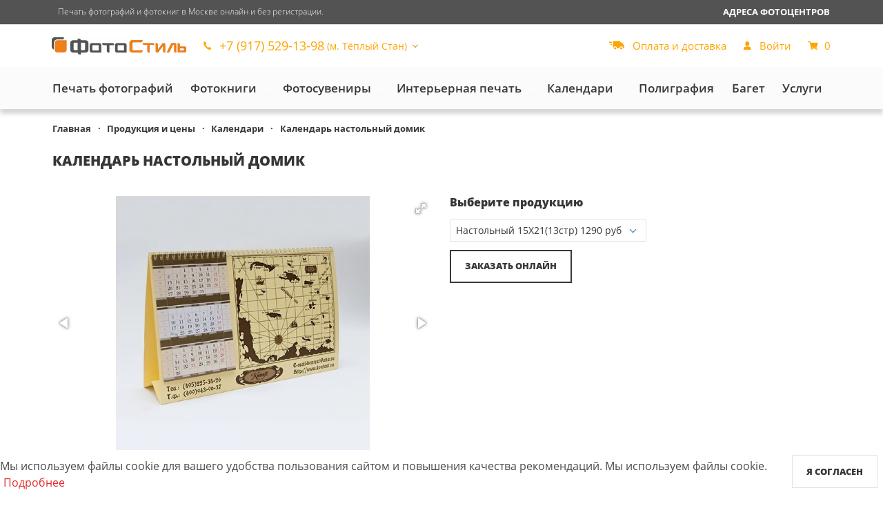

--- FILE ---
content_type: text/html; charset=UTF-8
request_url: https://fotostil.ru/products/view/fotokalendar_nastolnuy
body_size: 29668
content:
<!DOCTYPE html>
<html lang="ru">
<head>
    <meta charset="UTF-8">
    <meta http-equiv="X-UA-Compatible" content="IE=edge">
    <meta name="viewport" content="width=device-width, initial-scale=1">
    <meta name="robots" content="index, follow"/>
    <title>Фотокалендари настольные в Москве- Заказать онлайн - Фотоцентр &quot;Фотостиль&quot;</title>
    <link rel="shortcut icon" href="/favicon.ico" type="image/x-icon"/>
        <meta name="theme-color" content="#fff"/>
    <meta name="csrf-param" content="_csrf">
<meta name="csrf-token" content="C1UKYYGT8EbQf6xR5umQ4gRAgA0GQ58459TCT5bm9W1FH0kG1PSYCbYPymSlg_2hRxj4YWIV5WCXsrUV-rK8OQ==">
    <meta name="yandex-verification" content="aad8f46cabcb474d" />
<meta name="yandex-verification" content="47011bc1d3efb29a" />
<meta name="yandex-verification" content="aee399ec8c44d842" />
<meta name="yandex-verification" content="0cd407714eeb5336" />


<link rel="stylesheet" href="https://fotostil.ru/files/company/42/userstyles/mainstyles.css">
<link href="https://fotostil.ru/files/company/42/userstyles/jquery.formstyler.css" rel="stylesheet" />
<script src="https://fotostil.ru/files/company/42/userscripts/jquery-3.4.1.min.js"></script>
<script src="https://fotostil.ru/files/company/42/userscripts/jquery.formstyler.min.js"></script>
<script src="https://fotostil.ru/files/company/42/scroll.js"></script>

<script src="//cdn.callibri.ru/callibri.js" type="text/javascript" charset="utf-8">
</script>

<script>
console.log(document.querySelectorAll('.navbar-item'))

 function ready() {
            if (window.location.href === 'https://fotostil.ru/products/view/foto-na-kruzhkah') {
                let elem = document.querySelector('.column.is-6').parentNode;
                elem.style.display = "none";
            }

        }
        document.addEventListener("DOMContentLoaded", ready);
    </script>

<style>
.navbar-burger {
    color: orange !important;
    position: absolute !important;
    right: 2px !important;
}

a.navbar-link.js-show-pointers {
    display: none !important;
}

.ymaps-2-1-74-copyright {
    opacity: 0;
}
.ymaps-2-1-74-map-copyrights-promo {
    display: none;
}

@media screen and (max-width: 1023px) {
.navbar-end {
    justify-content: flex-start !important;
    margin-left: 0 !important;
}}

.language-list, .navbar-item-language {
   display: none !important;
}

.tabs a {
    border-width: 0px !important; /* Обводка табов */
}

.navbar-item img {
    margin-left: 0px !important; /* Сдвиг логотипа правее */
}

.jq-selectbox__search { /* скрытие полоски поиска в выпадающем списке */
    display: none;
}

.content ul {  /* удаление бокового сдвига слева */
    margin-left: 0px !important;
    margin-top: 0px !important;
}

@media screen and (max-width: 1024px){ /* цвет панели в айпад версиях альбомной ориентации */
.navbar-menu.is-primary {
    background-color: #fff !important;
}}

@media screen and (min-width: 1024px) {

.navbar-text { /* Высота верхней полоски */
    padding: .2rem 0 !important;
}

.navbar-menu>.container, .navbar>.container { /* Высота меню */
    min-height: 3.0rem !important;
}

.navbar-brand, .navbar-tabs { /* Высота меню */
    min-height: 1.75rem !important;
}

.navbar-menu.is-primary, .navbar.is-primary { /* Высота меню */
    min-height: 30px !important;
}}

.navbar-menu.is-primary .navbar-item, .navbar-menu.is-primary .navbar-link, .navbar.is-primary .navbar-item, .navbar.is-primary .navbar-link {
    color: #383838 !important;
    font-weight: 700 !important;
}

.navbar-menu.is-primary .navbar-link {
   font-weight: 600 !important;
}

.navbar-menu.is-primary .navbar-item {
    text-transform: none !important;
    font-size: 14px !important;
    font-weight: 600 !important;
}

@media screen and (min-width: 1024px){
.container>.navbar .navbar-brand, .navbar>.container .navbar-brand>.navbar-item.has-dropdown.is-simple .navbar-dropdown { /* телефонный список в шапке */
    left: 0px !important;
    right: 0px !important;
    width: 380px !important;
    padding: 15px 10px !important;
    z-index: 999 !important;
}}

.navbar-menu .navbar-item:hover { /* Печать фотографий */
    color: #383838 !important;
    background: #fff !important;
}

/*.navbar-menu .navbar-item:visited { /* Печать фотографий */
    color: #fff !important;
    background: #383838 !important;
}*/

@media screen and (min-width: 1024px) { /* Цвет ссылки после посещения */
.navbar-item:active {
    color: orange !important;
}}

@media screen and (min-width: 1024px) { /* Цвет ссылки после посещения */
.navbar-item:hover {
    color: #383838 !important;
    background: #fff !important;
}}

@media screen and (min-width: 1024px) { /* Цвет ссылки после посещения */
.navbar-item:visited {
    color:  !important;
}}

a:link {
  color: orange;
  text-decoration: none !important;
  transition: all 0.4s ease !important;
  -webkit-transition: all 0.4s ease !important;
  -moz-transition: all 0.4s ease !important;
  -o-transition: all 0.4s ease !important;
}

a.link:hover,
a.link:focus,
a.link:active,
a.link:visited {
  color: orange !important;
  cursor: pointer !important;
  text-decoration: none !important;
}

.book .book-panel {
    background-image: url(https://avatars.mds.yandex.net/get-marketpic/196766/market_J-ZyYH3XGgvPyDJWh6iCWw/orig) !important;
    background-position: center !important;
    background-size: cover !important;
    background-repeat: norepeat !important;
}

.constructor-hardcover-wrapper.active {
    box-shadow: 0 14px 28px rgba(0,0,0,0.25) !important;
    border-bottom: 6px solid rgba(38,38,38,0.5) !important;
}

.book .top-panel {
    background: #fff !important;
    padding: 10px 0px 20px 0px !important;
}

input[type=checkbox]:before { /* Чекбокс в книгах "показывать использованые" */
    border: 2px solid orange !important;
    color: orange !important;
}

.row-horizon.text-center.preview { /* Лента страниц в конструкторе */
    height: 150px !important;
    background: #fff !important;
    color: #383838 !important;
    font-weight: 600 !important;
    font-size: 15px !important;
    padding-top: 15px !important;
    border-top: 1px solid #ccc !important;
}

.project-images { /*Блок с изображениями в конструкторе*/
    background-color: #eee !important;
    box-shadow: -40px 0px 92px -70px #383838 inset !important;
}

.project-images .upload-show-btn .glyphicon,
span.glyphicon.glyphicon-albums { /* Иконка загрузки изображений */
    font-size: 40px !important;
    color: #fff !important;
}

.book .constructor-hardcover { /* Отключение обводки поля в конструкторе */
    outline: 1px solid transparent !important;
}

.shopcart-btn .badge span.cost { /* Цвет цены в кнопке заказать из конструктора */
    color: orange!important;
    background-color: #fff!important;
}

a.shopcart-btn.js-step-shopcart { /* Кнопка заказать в конструкторе */
    background: orange !important;
    border-color: orange !important;
}

.modal-header .close { /* выравнивание модальная кнопка "закрыть" */
    margin-top: -15px !important;
    margin-right: -15px !important;
}

.book-button .title {
    display: block;
    font-size: 12px !important;
    color: #383838 !important;
    font-weight: 600 !important;
    margin-bottom: -10px !important;
}

.navbar-end span {
   font-size: 15px;
}

span.glyphicon.glyphicon-template,
span.glyphicon.glyphicon-grid,
span.glyphicon.glyphicon-textfile,
span.glyphicon.glyphicon-picture,
span.glyphicon.glyphicon-two,
span.glyphicon.glyphicon-frame-add,
span.glyphicon.glyphicon-calendar,
span.glyphicon.glyphicon-locked,
span.glyphicon.glyphicon-layer,
span.glyphicon.glyphicon-copy,
span.glyphicon.glyphicon-trash-empty,
span.glyphicon.glyphicon-cancel,
span.glyphicon.glyphicon-plus,
span.glyphicon.glyphicon-reply,
span.glyphicon.glyphicon-forward { /* Иконки конструктора */
    color: #383838 !important;
    text-shadow: none;
    opacity: 1 !important;
}

ul.nav.navbar-nav.btn-toolbar.navbar-toggle.collapsed {
    margin-bottom: 0px !important;
    margin-top: 10px !important;
    border: 0px solid transparent !important;
}

@media screen and (max-width: 1024px){ /* Белая панель конструктора */
.navbar {
    background-color: #fff !important;
    margin-top: -8px !important;
    box-shadow: 0px 13px 35px -19px #000000 !important;
}}

.navbar-header { /* Белая панель конструктора */
    background: #fff !important;
    color: #383838 !important;
    border: 0px solid transparent;
}


.top-panel { /* Белая панель конструктора */
    background-color: #fff !important;
    border: 0px solid transparent;
}

.collapse.navbar-collapse { /* Белая панель конструктора */
    border: 0px solid transparent;
    background: #fff !important;
    box-shadow: 0px 13px 35px -19px #000000 !important;
}

/*button, input, select, textarea { /* Отступ у кнопок внизу */
    margin: 10px 0px !important;
}*/

a.btn.btn-success { /* Кнопка конструктора */
    color: #fff !important;
    background: orange !important;
    border: 2px solid orange !important;
    font-weight: bold !important;
}

a.btn.btn-success:hover { /* Кнопка конструктора */
    color: orange !important;
    background: #fff !important;
    border: 2px solid orange !important;
}

@media screen and (max-width: 1024px){ /* Шапка белая в корзине моб. */
nav.navbar.navbar-default.navbar-fixed-top {
    background-color: #fff !important;
}}

.slider-buttons.has-text-centered { /* Внутренняя тень снизу слайдера */
    box-shadow: 0px -20px 33px -26px #383838 inset;
}

.tabs li.is-active a { /* Стиль активных табов */
    background-color: orange !important;
    border-bottom-color: orange !important;
}

.sliders .slider-title { /* Заголовок слайдера */
    font-size: 1.3rem !important;
    font-weight: 400 !important;
    margin-bottom: -10px !important;
    text-transform: none !important;
    mix-blend-mode: difference;
    color: #C7C7C7;
}

.sliders .slider-title>span { /* Стиль span для заголовка слайдера*/
  color: #0C63ED !important;
  font-size: 1.1rem !important;
}

.sliders .slider-description { /* Описание слайдера */
    font-size: .94rem !important;
    padding: 15px 0px !important;
    color: #c7c7c7;
    mix-blend-mode: difference;
    font-weight: 300 !important;
}

.sliders .image-wrapper { /* Высота слайдера */
    height: 340px !important;
}

.sliders .slider-buttons .slider-button { /* Полоски слайдера размер и положение */
    margin: 0px 1px -15px 1px!important;
    width: 60px !important;
    height: 4px !important;
    background: rgba(56, 56, 56, 0.4) !important;
    border-radius: 0px !important;
    border: 0px solid #fff !important;
    box-shadow: 0 0px 1px rgba(255, 255, 255, 0.4) !important;
}

.sliders .slider-buttons .slider-button.active { /* Цвет активного кружочка слайдера */
    background: orange !important;
}

.column.is-12-desktop.is-6-tablet.footer-copyright {
    opacity: 0 !important;
}

.tiles .tile .tile-text { /* Дизайн блоков на главной странице, спуск описание под изображение */
    position: initial !important;
    color: #383838 !important; 
    background: transparent !important;
    text-align: center !important;
    /*margin-top: 100px;*/
    padding: 15px 10px !important;
    line-height: 30px !important;
}

.tiles .tile .tile-title { /* Название блоков (услуга, продукция) */
    font-size: 16px !important;
    font-weight: 600 !important;
}

.tiles .tile .tile-description { /* Описание блоков (цена) */
    font-size: 16px !important;
    font-weight: 400 !important;
}

.tiles .tile .tile-link img { /* Освобождение изображений блоков от фиксированной высоты */
    width: 100% !important;
    height: auto !important;
    transition: all 0.4s ease;
}

.tiles .tile .tile-link img:hover { /* Эффект при наведении на изображение блока */
    /*box-shadow: 0px 13px 35px -19px rgba(38, 38, 38, 1);*/
    box-shadow: 0 14px 28px rgba(0,0,0,0.25), 0 10px 10px rgba(0,0,0,0.22);
    transform: scale(1.02);
    transition: all 0.4s ease;
}

@media screen and (min-width: 768px) { /* Блоки на главной отступы */
.tiles {
    padding-top: 10px !important;
}}

@media screen and (max-width: 768px) { /* Блоки на главной отступы в моб.версии */
.tiles {
    padding-top: 20px !important;
    margin: 0px 24px !important;
}}

@media screen and (min-width: 1024px) { /* Размещение блоков на главной в ряд */
.column.is-4-desktop {
    max-width: 25%;
    padding-top: 25px !important;
}}

.modal.is-active {
    z-index: 9000 !important;
    overflow: hidden !important;
}


.modal-card {
    max-height: 100% !important;
    overflow: hidden !important;
}

@media screen and (min-width: 1024px){
nav.navbar {
    background-color: #fff !important;
}}

.navbar {
z-index: 200;
}
.navbar-menu.is-primary { /* Тень от нижней полоски меню */

}
.products-container {
    background-color: white !important;
    background-image: none !important;
    border-bottom: 2px solid silver !important;
}
@media screen and (min-width: 1024px){
.navbar-text a:link {
    color: ;
}
.navbar-text {
    font-weight: 100 !important;
    font-size: 10px !important;
    background-color: #545354 !important;
    padding-left: 40px !important;
    color: #fff !important;
}

.navbar-text span {
    font-size: 12px;
} 
.container>.navbar .navbar-brand, .navbar>.container .navbar-brand {
    border-bottom: 1px solid #727272;
}}
@media screen and (min-width: 1024px) {
.navbar-menu.is-primary .navbar-dropdown a.navbar-item, .navbar.is-primary .navbar-dropdown a.navbar-item {
    color: white !important;
}}
@media screen and (min-width: 1024px) {
.navbar, .navbar-menu {
}
.navbar-center {
}
.navbar-menu.is-primary .navbar-dropdown { /* Цвет фона выпадающего меню */
    background-color: #fff !important;
}
.navbar-menu.is-primary { /* Цвет полоски меню с пунктами */
    background-color: #fff !important;
    border-top: 1px solid #D0D1D3;
    box-shadow: 0px 7px 6px 0px rgba(50, 50, 50, 0.2)  !important;
}}

@media screen and (min-width: 1216px) { /* Поднятие подложки слайдера в широком экране */
.sliders .slider-text-background {
    margin-top: -40px !important;
}}

@media screen and (min-width: 1024px) and (max-width: 1216px) { /* Поднятие подложки слайдера постпланшетном экране */
.sliders .slider-text-background {
    margin-top: -5px !important;
}}

@media screen and (max-width: 1024px)  { /* Поднятие подложки слайдера допланшетном экране */
.sliders .slider-text-background {
    margin-top: 20px !important;
}}

.sliders .slider-text-background { /* Внешний вид подложки слайдера */
    background: rgba(255,255,255,.8) !important;
    padding: 20px;
    border-radius: 5px;
}

.sliders .slider-buttons a { /* Оформление стиля кнопки слайдера */
    display: none !important;
    margin: 0 0 0 30%;
    width: 12px;
    height: 12px;
    background: #fff;
    border-radius: 6px;
    border: 3px solid #fff;
    box-shadow: 0 1px 1px rgba(0,0,0,0.5);
}

@media screen and (max-width: 768px) {
.sliders .slider-left, .sliders .slider-right {
    height: 340px !important;
}}

.products-container {
   display: none;
}

::-webkit-scrollbar-button { /* Стилизация полосы прокрутки */
   background-image:url(''); 
   background-repeat:no-repeat; 
   width:6px; 
   height:0px 
} 

::-webkit-scrollbar-track { 
   background-color:#383838;
} 

::-webkit-scrollbar-thumb { 
   -webkit-border-radius: 5px; 
   border-radius: 5px; 
   background-color: #FEA421; 
   box-shadow:0px 1px 1px #fff inset; 
   background-image:url('https://yraaa.ru/_pu/24/59610063.png'); 
   background-position:center; 
   background-repeat:no-repeat; 
} 

::-webkit-resizer{ 
   background-image:url(''); 
   background-repeat:no-repeat; 
   width:7px; 
   height:0px 
} 

::-webkit-scrollbar{ 
   width: 6px;
   height:12px; 
}

.button.is-slider {
    z-index: 10 !important; /* Кнопка слайдера вынос на передний план */
}

@media screen and (min-width: 1024px) {/* Отступы выпадающего меню внутрь */
.navbar-dropdown {
   padding: 10px 0px 30px 0px !important; 
}}

@media screen and (min-width: 1024px) {
.navbar-menu.is-primary .navbar-dropdown a.navbar-item, .navbar.is-primary .navbar-dropdown a.navbar-item {
    padding: 10px 0px;
    font-size: 14px !important;
    font-weight: 400 !important;
}}

@media screen and (min-width: 1024px){
.navbar-menu.is-primary .navbar-dropdown a.navbar-item, .navbar.is-primary .navbar-dropdown a.navbar-item {
    padding-left: 30px !important;
    padding-right: 30px !important;
    border-left: 1px solid #D0D1D3 !important;
    color: #383838 !important;
}}

@media screen and (min-width: 1024px){
.navbar-menu.is-primary .navbar-dropdown .navbar-item, .navbar.is-primary .navbar-dropdown .navbar-item {
    color: #F39C12;
    padding-left: 32px !important;
    font-size: 16px !important;
    font-weight: bold !important !important;
    -webkit-touch-callout: none !important;
    -webkit-user-select: none !important;
    -khtml-user-select: none !important;
    -moz-user-select: none !important;
    -ms-user-select: none !important;
     user-select: none !important;
}}

@media screen and (min-width: 1024px){
.navbar-item:hover, .navbar-item:active, .navbar-item:visited {background-color: transparent !important;}
}

.navbar-item.has-dropdown .navbar-dropdown .navbar-item:hover {
  background-color: transparent !important;
  color: orange !important;
}

@media screen and (min-width: 1024px) { /* Отступ логотипа слева */
.container>.navbar .navbar-brand, .navbar>.container .navbar-brand {
    /*margin-left: 0 !important;*/
}}


@media screen and (min-width: 1024px) {
.container>.navbar .navbar-brand, .navbar>.container .navbar-brand {
    background: #fff !important;
    border-bottom: 1px solid #fff !important;
}}

@media screen and (max-width: 1024px) {
.container>.navbar .navbar-brand, .navbar>.container .navbar-brand {
    background: #fff !important;
    border-bottom: 1px solid #fff !important;
}}



.navbar-brand .navbar-item.has-dropdown .navbar-dropdown .navbar-item { /* телефонный список в шапке ячейки с номерами */
    font-size: 10px !important;
    background-color: #fff !important;
    color: #383838 !important;
    padding: 5px 15px !important;
}

@media screen and (min-width: 1024px){ /* Выпадающий блок меню */
.navbar-dropdown {
    border-bottom-right-radius: 0px !important;
    border-top: 0px solid orange  !important;
    box-shadow: 0px 7px 6px 0px rgba(50, 50, 50, 0.2)  !important;
}}

@media screen and (max-width: 1023px){ /* Багфикс размера лого в мобильной версии */
.navbar-brand img, .navbar-tabs img {
    width: 195px !important;
    height: auto !important;
}}

@media screen and (min-width: 1024px) {/* Отступы по бокам шапки с лого и тень от средней полосы */
.container>.navbar .navbar-brand, .navbar>.container .navbar-brand {
    z-index: 99 !important;
}}

.navbar-burger { /* Кнопка мобильного меню */
    cursor: pointer;
    display: block;
}

.navbar-burger:hover { /* Кнопка мобильного меню при наведении*/
    background-color: transparent !important;
    color: orange !important;
}

.navbar-burger.is-active {  /* Кнопка мобильного меню раскрыта*/
    background-color: #fff !important;
    color: orange !important;
}

.navbar-burger span {
    height: 5px  !important;
    right: 0px  !important;
}

@media screen and (max-width: 1023px) { /* Мобильное меню */
.navbar-menu.is-primary .navbar-item, .navbar-menu.is-primary .navbar-link, .navbar.is-primary .navbar-item, .navbar.is-primary .navbar-link {
    color: #383838 !important;
    background: #fff !important;
    padding: 10px 20px !important;
}}

@media screen and (max-width: 1023px) { /* Кнопка "Оплата и доставка на мобильных экранах" */
.navbar-menu.is-primary .navbar-brand .navbar-item, .navbar.is-primary .navbar-brand .navbar-item {
    background: #fff !important;
    color: #383838 !important;
    text-transform: uppercase !important;
    position: absolute !important;
    right: 4px !important;
    top: 12px !important;
}}

@media screen and (max-width: 1023px) { /* Кнопка "Оплата и доставка на мобильных экранах сдвиг иконки правее" */
i.glyphicon.glyphicon-car {
    padding-right: 5px !important;
}}

@media screen and (min-width: 1023px) { /* Кнопка "Оплата и доставка на больших экранах сдвиг иконки правее" */
i.glyphicon.glyphicon-car {
    padding-right: 10px !important;
}}

@media screen and (max-width: 1023px) {
.navbar-menu .navbar-brand {
    border-top: 1px solid #383838 !important;
}}

@media screen and (max-width: 1024px) { /* Отключение нижнего бордюра в моб.версии шапки */
.container>.navbar .navbar-brand, .navbar>.container .navbar-brand {
    border-bottom: 0px !important;
}

.book-button .glyphicon { /* Иконки в конструкторе (работает только в моб. версии) */
       color: #383838 !important;
       text-shadow: 0px 0px 0px #383838 !important;
       opacity: 1 !important;
}

.project-images .upload-show-btn .glyphicon { /* Иконка загрузки изображений */
    color: #fff !important;
}

@media screen and (max-width: 1024px) {
.shopcart-btn { /* Кнопка заказать из конструктора */
    color: #fff !important;
    background-color: orange !important;
    border: 1px solid orange !important;
}}

/************************ Стили вырезанные из таблицы ************************/

@media screen and (min-width: 1024px) {
.navbar-menu.is-primary .navbar-item.has-dropdown:hover .navbar-link, .navbar-menu.is-primary .navbar-item.has-dropdown.is-active .navbar-link { 
  background-color: #fff !important; /* фон активного пункта меню*/
  color: #383838 !important; /* цвет активного пункта меню*/
  transition: all 0.1s ease !important;
  -webkit-transition: all 0.1s ease !important;
  -moz-transition: all 0.1s ease !important;
  -o-transition: all 0.1s ease !important;
}}

.navbar-item.has-dropdown:hover {
  transition: all 0.1s ease !important;
  -webkit-transition: all 0.1s ease !important;
  -moz-transition: all 0.1s ease !important;
  -o-transition: all 0.1s ease !important;
}


a.navbar-link:hover {
  color: orange !important;
}

a.navbar-link:focus {
  color: #393939 !important;
}

a.navbar-link:active {
  color: #393939 !important;
}

a.navbar-menu,
.navbar-item:hover {
  color: orange !important;
}

.navbar-item:active {
  color: #383838 !important;
}

.navbar-menu.is-primary {
  background-color: #fff !important;
}

.navbar {
  background-color: #393939 !important;
}

navbar. link {
  color: #FFFFFF !important;
}


/* Конец стилей таблицы */

</style>

<!-- Carrot quest BEGIN -->
<script type="text/javascript">
!function(){function t(t,e){return function(){window.carrotquestasync.push(t,arguments)}}if("undefined"==typeof carrotquest){var e=document.createElement("script");e.type="text/javascript",e.async=!0,e.src="//cdn.carrotquest.io/api.min.js",document.getElementsByTagName("head")[0].appendChild(e),window.carrotquest={},window.carrotquestasync=[],carrotquest.settings={};for(var n=["connect","track","identify","auth","oth","onReady","addCallback","removeCallback","trackMessageInteraction"],a=0;a<n.length;a++)carrotquest[n[a]]=t(n[a])}}(),carrotquest.connect("34256-be749c260b069eb33bfb549a4a");
</script>
<!-- Carrot quest END -->


 <script>
        (function ($) {
            $(function () {
               // $('select').styler({
                //    selectSearch: true
               // });
            });
        })(jQuery);
    </script>
    <script type="text/javascript">
        $(document).ready(function () {
            $("#tab1").click(function () {
                $("#faq").attr('', '');
            });
            $("#tab2").click(function () {
                $("#faq").attr('', '');
            });
            $("#tab3").click(function () {
                $("#faq").attr('', '');
            });
            $("#tab4").click(function () {
                $("#faq").attr('', '');
            });
            $("#tab5").click(function () {
                $("#faq").attr('', '');
            });
        });
    </script>
    <style>
        @media screen and (min-width: 1408px) {
            #faq {
                height: 784px;
            }
        }

        @media screen and (min-width: 1216px) and (max-width: 1408px) {
            #faq {
                height: 700px;
            }
        }

        @media screen and (min-width: 1024px) and (max-width: 1216px) {
            #faq {
                height: 635px;
            }
        }

        @media screen and (min-width: 965px) and (max-width: 1024px) {
            #faq {
                height: 665px;
            }
        }

        @media screen and (min-width: 859px) and (max-width: 965px) {
            #faq {
                height: 595px;
            }
        }

        #faq {
            padding-top: 29px;
            background: #ececec;
        }

        /*@media screen and (min-width: 100px){
nav.breadcrumb.has-dot-separator {
    display: none !important;
}}*/
        @media screen and (max-width: 858px) {
            .nomobile {
                display: none;
            }
        }

        @media screen and (min-width: 858px) {
            .nodesctop {
                display: none;
            }
        }

        .jq-selectbox__select:hover {
            background: orange !important;
            color: white !important;
            border-color: orange !important;
            text-shadow: 0px 0px transparent !important;
            -webkit-transition: all 0.4s ease !important;
        }

        .jq-selectbox__trigger-arrow {
            top: 45% !important;
            border-top: 5px solid #383838 !important;
        }

        .jq-selectbox__trigger {
            border-left: 0px solid #383838 !important;
        }

        .jq-selectbox__select {
            text-shadow: 0px 0px #FFF !important;
            height: auto !important;
            padding: 8px 45px 7px 10px !important;
            border: 2px solid #383838 !important;
            border-bottom-color: #383838 !important;
            border-radius: 0px !important;
            background: transparent;
            background: transparent;
            background: white !important;
            box-shadow: inset 1px -1px transparent, inset 0px 0px transparent, 0px 0px 0px rgba(0, 0, 0, 0) !important;
            font-family: Open-sans, sans-serif !important;
            font-size: .74rem !important;
            text-transform: uppercase !important;
            font-weight: 800 !important;
            -webkit-transition: all 0.4s ease !important;
        }

        #id1,
        #id2,
        #id3,
        #id4,
        #id5,
        #id6,
        #id7,
        #id8,
        #id9 {
            display: none;
        }

        @media screen and (min-width: 980px) {
            .banner-description {
                padding-left: 5% !important;
            }
        }

        @media screen and (max-width: 768px) {
            .bg-banner {
                margin-top: -60px;
            }

            .banner-description {
                padding-top: 3% !important;
            }
        }

        @media screen and (min-width: 768px) and (max-width: 1024px) {
            .bg-banner {
                margin-top: -3px;
            }
        }

        @media screen and (min-width: 1024px) {
            .bg-banner {
                margin-top: -30px;
            }
        }

        @media screen and (min-width: 520px) {
            .container-inside.banner-description {
                background: rgba(255, 255, 255, 0.65);
                min-height: 340px;
                width: 500px;
            }

            @media screen and (max-width: 520px) {
                .container-inside.banner-description {
                    background: rgba(255, 255, 255, 0.65);
                    min-height: 340px;
                }

                .bg-banner {
                    background-position: -1080px 0px !important;
                }
            }

            .bg-banner {
                background-image: url(https://fotostil.ru/files/company/42/banners/podushki.jpg);
                background-repeat: no-repeat;
                background-position: center;
                background-size: cover;
                max-width: 100%;
                min-height: 340px !important;
                box-shadow: 0px -12px 25px -26px rgba(0, 0, 0, 0.8) inset;
            }

            @media screen and (min-width: 1024px) {
                .container.is-fluid {
                    /* Фотисовский контейнер */
                    margin-left: 0 !important;
                    margin-right: 0 !important;
                }

                .section.is-bottomless {
                    /* Секция с хлебными крошками сдвиг снизу*/
                    /* padding-bottom: 0 !important; */
                    /* margin-bottom: -9px !important; */
                }

                nav.breadcrumb.has-dot-separator {
                    /* Секция с хлебными крошками отступ левее */
                    margin-left: -17px !important;
                }

                .container-inside {
                    /* padding: 0px 12px; */
                }
            }

            .container.is-fluid>.section {
                /* Отключение отступов у главной секции */
                padding: 0 !important;
            }

            @media screen and (max-width: 1024px) {

                /* Отступ хлебных крошек */
                .breadcrumb {
                    margin: 0px 0px -30px 0px !important;
                }
            }

            @media screen and (min-width: 768px) and (max-width: 1024px) {

                /* Отступ хлебных крошек */
                .section.is-bottomless {
                    padding: 10px .75rem 35px .75rem !important;
                }

                .container-inside {
                    padding: 0px 23px;
                }
            }

            @media screen and (max-width: 768px) {

                /* Отступ хлебных крошек в мобильной*/
                /* .section.is-bottomless {
                    padding: 10px .75rem 0px .75rem !important;
                    margin-bottom: -10px !important;
                } */

                .container-inside {
                    padding: 0px 23px;
                }
            }

            .adaptive-container {
                /* Контейнер с адаптивной сеткой */
                display: grid;
                grid-gap: 15px;
                /* Отступы между ячейками сетки */
                grid-template-columns: repeat(auto-fit, minmax(250px, 1fr));
            }

            @media screen and (min-width: 858px) and (max-width: 1220px) {
                .adaptive-container-nogap {
                    font-size: 0.84rem !important;
                }
            }

            @media screen and (max-width: 858px) {
                .adaptive-container-nogap {
                    grid-template-columns: repeat(auto-fit, minmax(100%, 1fr)) !important;
                }
            }

            @media screen and (max-width: 858px) {
                .mintoppadding {
                    margin: 40px 0px;
                }
            }

            @media screen and (min-width: 858px) {
                .mintoppadding {
                    padding-top: 10px;
                    padding-right: 30px;
                }
            }

            @media screen and (min-width: 858px) {
                .leftpadding {
                    padding-right: 0px !important;
                    padding-left: 30px !important;
                }
            }

            .adaptive-container-nogap {
                /* Контейнер с адаптивной сеткой без пробелов*/
                min-width: 100%;
                display: grid;
                grid-gap: 0px;
                /* Отступы между ячейками сетки */
                grid-template-columns: repeat(auto-fit, minmax(400px, 1fr));
            }

            .price-item {
                /* border: 2px solid orange; */
                text-align: center;
                box-shadow: 0px 2px 5px rgba(0, 0, 0, 0.11);
            }

            .price-placeholder {
                background: orange;
                color: white;
                padding: 15px 0px;
                /* box-shadow: 0px 20px 30px -20px #fff inset; */
            }

            .price-bottombox {
                background: white;
                color: orange;
                padding: 15px 0px;
                /* box-shadow: 0px 20px 25px -28px #383838 inset; */
            }

            .price-icon {
                font-size: 30px;
                border: 1px transparent solid;
                padding: 18px;
                border-radius: 500px;
                background: white;
                color: orange;
            }

            .price-label {
                font-size: 1rem;
                font-weight: 400;
            }

            .price-value {
                font-size: 1.5rem;
                font-weight: 700;
            }

            .price-caption {
                font-size: 1rem;
                font-weight: 600;
                margin-top: -8px;
            }

            .colorproduct {
                width: 25px;
                height: 25px;
                box-shadow: rgba(150, 150, 150, 0.9) 0px 2px 4px;
                border: 0px solid #fff;
                border-radius: 100px;
                margin: 3px;
            }

            .colorgroup {
                display: flex;
                flex-direction: row;
                flex-wrap: wrap;
                align-items: center;
                align-content: center;
            }

            .inforgroup {
                display: flex;
                flex-direction: row;
                flex-wrap: nowrap;
                align-items: center;
                align-content: center;
            }

            @media screen and (max-width: 870px) {
                .icon-infogroup {
                    display: none;
                }
            }

            .tooltip {
                cursor: help;
            }

            .tooltip::after {
                background: rgba(0, 0, 0, 0.8);
                border-radius: 8px 8px 8px 0px;
                box-shadow: 1px 1px 10px rgba(0, 0, 0, 0.5);
                color: #FFF;
                content: attr(data-tooltip);
                /* Главная часть кода, определяющая содержимое всплывающей подсказки */
                margin-top: -24px;
                opacity: 0;
                /* Наш элемент прозрачен... */
                padding: 3px 7px;
                position: absolute;
                visibility: hidden;
                /* ...и скрыт. */
                transition: all 0.4s ease-in-out;
                /* Добавить плавности по вкусу */
            }

            .tooltip:hover::after {
                opacity: 1;
                /* Показываем его */
                visibility: visible;
            }

            * {
                box-sizing: border-box
            }

            .tabs-item {
                width: 100%;
                padding: 0px;
                margin: 0 auto;
                position: relative;
            }

            .tabs-section {
                display: none;
                padding-left: 10px;
                position: absolute;
                top: 0;
                left: 230px;
                width: auto;
            }

            .tabs-section>img {
                box-shadow: rgb(140, 140, 140) 0px 5px 20px;
                border-radius: 9px;
            }

            input {
               // display: none;
            }

            .tabs-item>label:hover {
                color: #4A4A4A;
                font-weight: 700;
                -webkit-transition: all 0.2s ease !important;
            }

            .tabs-item>label {
                display: block;
                width: 218px;
                padding: 15px 10px;
                color: #9c9c9c;
                font-size: 14px;
                font-weight: 400;
                border-right: 3px solid #4a4a4a33;
                cursor: pointer;
                margin-bottom: -1px;
                -webkit-transition: all 0.2s ease !important;
            }

            .tabs-item>input:checked+label {
                color: #4A4A4A;
                font-weight: 700;
                border-right: 3px solid #4A4A4A;
                /*background: white;*/
                -webkit-transition: all 0.2s ease !important;
            }

            #tab1:checked~#content1,
            #tab2:checked~#content2,
            #tab3:checked~#content3,
            #tab4:checked~#content4,
            #tab5:checked~#content5,
            #tab6:checked~#content6,
            #tab7:checked~#content7,
            #tab8:checked~#content8,
            #tab9:checked~#content9,
            #tab10:checked~#content10 {
                display: block;
            }

            .tabs-section {
                animation: scale 0.4s ease-in-out;
            }

            @keyframes scale {
                0% {
                    transform: scale(0.9);
                    opacity: 0;
                }

                50% {
                    transform: scale(1.005);
                    opacity: 0.5;
                }

                100% {
                    transform: scale(1);
                    opacity: 1;
                }
            }
        }
    </style>
    <script>
        function showBlock(val) {
            document.getElementById('id1').style.display = 'none';
            document.getElementById('id2').style.display = 'none';
            document.getElementById('id3').style.display = 'none';
            document.getElementById('id4').style.display = 'none';
            document.getElementById('id5').style.display = 'none';
            document.getElementById('id6').style.display = 'none';
            document.getElementById('id7').style.display = 'none';
            document.getElementById('id8').style.display = 'none';
            document.getElementById('id9').style.display = 'none';
            document.getElementById('id' + val).style.display = 'block';
        }
    </script>

<style>
        /*********************************
префиксы для flex-контейнера
*********************************/
        .d_flex {
            display: -webkit-box;
            display: -webkit-flex;
            display: -ms-flexbox;
            display: flex;
        }

        .d-inline-flex {
            display: inline-flex;
            display: -webkit-inline-box;
            display: -webkit-inline-flex;
            display: -ms-inline-flexbox;
        }

        .d-flex-direction {
            flex-direction: column;
            -webkit-box-orient: vertical;
            -webkit-box-direction: normal;
            -webkit-flex-direction: column;
            -ms-flex-direction: column;
        }

        .f_wrap {
            flex-wrap: wrap;
            -webkit-flex-wrap: wrap;
            -ms-flex-wrap: wrap;
        }

        .d-flex-flow {
            flex-flow: column wrap;
            -webkit-flex-flow: column wrap;
            -ms-flex-flow: column wrap;
        }

        .space_between {
            justify-content: space-between;
            -webkit-box-pack: justify;
            -webkit-justify-content: space-between;
            -ms-flex-pack: justify;
        }

        .space_around {
            -webkit-justify-content: space-around;
            -ms-flex-pack: distribute;
            justify-content: space-around;
        }

        .justify_center {
            -webkit-box-pack: center;
            -webkit-justify-content: center;
            -ms-flex-pack: center;
            justify-content: center;
        }

        .d-align-content {
            align-content: space-around;
            -webkit-align-content: space-around;
            -ms-flex-line-pack: distribute;
        }

        .align_items {
            -webkit-box-align: center;
            -webkit-align-items: center;
            -ms-flex-align: center;
            align-items: center
        }

        /******************************
префиксы для flex-элементов
******************************/

        .flex-item {
            flex-grow: 1;
            -webkit-box-flex: 1;
            -webkit-flex-grow: 1;
            -ms-flex-positive: 1;

            flex-shrink: 3;
            -webkit-flex-shrink: 3;
            -ms-flex-negative: 3;

            flex-basis: 200px;
            -webkit-flex-basis: 200px;
            -ms-flex-preferred-size: 200px;

            flex: 1 3 200px;
            -webkit-box-flex: 1;
            -webkit-flex: 1 3 200px;
            -ms-flex: 1 3 200px;

            align-self: center;
            -webkit-align-self: center;
            -ms-flex-item-align: center;

            order: 3;
            -webkit-box-ordinal-group: 3;
            -webkit-order: 3;
            -ms-flex-order: 3;
        }

        /******************************
префиксы для flex-элементов
******************************/

        div {
            -webkit-box-sizing: border-box;
            -moz-box-sizing: border-box;
            box-sizing: border-box;
        }

        .page-content-wrap {
            width: 100%;
            max-width: 1344px;
            margin-left: auto;
            margin-right: auto;
        }

        .title-h2 h2 {
            text-align: center;
            font-size: 24px;
            font-weight: bold;
            font-family: "open sans", sans-serif;
            color: #363636;
        }

        .title-h3 h3 {
            font-size: 20px;
            font-family: "open sans", sans-serif;
            color: #363636;
            min-height: 46px;
            margin-bottom: 10px;
            margin-top: 10px;
        }

        .page-content-block p {
            font-size: 16px;
            color: #696969;
            font-family: verdana, geneva, sans-serif
        }

        .print-foto__top-text p {
            font-size: 18px;
            color: rgb(74, 74, 74);
            font-family: "open sans", sans-serif;
        }

        .print-foto__top {
            margin-bottom: 100px;
        }

        .delivery-methods__block {
            margin-bottom: 140px;
        }

        .delivery-methods__title {
            margin-bottom: 50px;
        }

        .delivery-methods__item {
            width: 33%;
            min-width: 298px;
        }

        .delivery-methods__item-title img {
            max-width: 40px;
            height: auto;
            padding-right: 6px;
        }

        .delivery-methods__item-text p {
            font-size: 18px;
            color: rgb(74, 74, 74);
            font-family: "open sans", sans-serif;
            text-align: center;
        }

        .our-service__item {
            margin-bottom: 50px;
        }

        .our-service__item-img {
            width: 100%;
            max-width: 614px;
            margin-left: 30px;
            margin-right: 30px;
            min-width: 300px;
        }

        .our-service__item-img img {
            width: 100%;
            max-width: 614px;
            height: auto;
        }

        .our-service__item-title {
            width: 100%;
        }

        .our-service__item-title h2 {
            text-align: left;
            padding-left: 60px;
            color: #696969;
        }

        .our-service__item-text__block {
            width: 100%;
            min-width: 300px;
            max-width: 580px;
        }

        .our-service__item-text__wrap {
            width: 100%;
            max-width: 580px;
        }

        .our-service__item-text {
            width: 100%;
            max-width: 580px;
            padding-left: 60px;
            padding-right: 30px;
        }

        .our-service__item-text p {
            line-height: 2.5;
        }

        .seo-text-bottom__wrap p a {
            color: #FF8C00;
        }

        .seo-text-bottom {
            margin-top: 150px;
        }

        @media all and (max-width: 1025px) {

            .page-content-block {
                padding-left: 40px;
                padding-right: 40px;
                padding-bottom: 40px;
            }

            .delivery-methods__items {
                -webkit-justify-content: space-around;
                -ms-flex-pack: distribute;
                justify-content: space-around;
            }

            .our-service__item {
                -webkit-box-pack: center;
                -webkit-justify-content: center;
                -ms-flex-pack: center;
                justify-content: center;
                -webkit-flex-wrap: wrap;
                -ms-flex-wrap: wrap;
                flex-wrap: wrap;
            }

            .our-service__item.our-service__item-revers {
                -webkit-box-orient: revert;
                -webkit-box-direction: reverse;
                -webkit-flex-direction: column-reverse;
                -ms-flex-direction: column-reverse;
                flex-direction: column-reverse;
                -webkit-box-align: center;
                -webkit-align-items: center;
                -ms-flex-align: center;
                align-items: center
            }

            .our-service__item-text__wrap {
                margin-top: 15px;
            }

        }

        @media all and (max-width: 1000px) {
            .delivery-methods__item {
                width: 37%;
                min-width: 298px;
                margin-top: 15px;
                margin-bottom: 15px;
            }
        }

        @media all and (max-width: 770px) {
            .delivery-methods__items {
                -webkit-justify-content: space-around;
                -ms-flex-pack: distribute;
                justify-content: space-around;
            }

            .print-foto__top {
                margin-bottom: 60px;
            }

            .delivery-methods__title {
                margin-bottom: 16px;
            }

            .seo-text-bottom {
                margin-top: 80px;
            }

            .delivery-methods__block {
                margin-bottom: 60px;
            }

            .delivery-methods__item-text p {
                margin-bottom: 0px !important;
            }
        }

        @media all and (max-width: 420px) {
            .page-content-block {
                padding-left: 15px;
                padding-right: 15px;
                padding-bottom: 40px;
            }

            .our-service__item-text__block {
                padding-top: 15px;
            }

            .our-service__item-title h2 {
                text-align: center;
                padding-left: 0;
                color: #696969;
                font-size: 20px;
                margin-bottom: 6px;
            }

            .our-service__item-img {
                margin-left: 0;
                margin-right: 0;
            }

            .our-service__item-text {
                width: 100%;
                max-width: 580px;
                padding-left: 0px;
                padding-right: 0px;
            }

            .our-service__item-text__wrap {
                margin-top: 0px;
            }

            .page-content-block p {
                font-size: 15px;
            }

            .our-service__item-text p {
                line-height: 1.5;
                font-size: 12px;
                /*text-align: justify;*/
                margin-top: 6px;
            }

            .delivery-methods__item-title {
                -webkit-box-pack: start;
                -webkit-justify-content: flex-start;
                -ms-flex-pack: start;
                justify-content: flex-start;
            }
        }

        .photo-for-ptint {
            font-size: 21px;
            font-weight: 600;
            text-decoration: none;
            padding: 5px 10px;
            border: 2px solid;
            color: #000;
            display: inline-block;
            margin-bottom: 15px;
        }

.reversal-buttons #reversal-next,
.reversal-buttons .back,
.apply-radio {
display: block;
}

        .cups-banner {
            background-image: url(https://fotostil.ru/files/company/42/banners/Cups.jpg);
            background-repeat: no-repeat;
            background-position: center;
            background-size: cover;
            max-width: 100%;
            min-height: 340px !important;
        }

@media screen and (min-width: 520px) {
input[type="radio"] {
display: block;
}
}

.navbar-center .navbar-link {
  padding-top: 18px !important;
  padding-bottom: 18px !important;
}

.navbar-menu .navbar-link::after {
  right: 4px !important;
}

.navbar-menu.is-primary {
   background-color: #fbfbfb !important;
   border-top: none !important;
}

.navbar-menu.is-primary .navbar-link:hover {
    background-color: #fbfbfb !important;
}

.navbar-menu.is-primary .navbar-item:hover,
.navbar-menu.is-primary .navbar-link:hover {
   color: orange !important;
}

@media (min-width: 1216px) {
 .navbar-menu.is-primary .navbar-item {
    font-size: 17px !important;
 }
}

.has-social {
  display: none !important;
}

@media (min-width: 1024px) {
   
.navbar-brand img {
   margin-left: 15px !important;
}
}
    </style>
        <link href="https://fotostil.ru/products/view/fotokalendar_nastolnuy" rel="canonical">    <meta property="og:title" content="Фотокалендари настольные в Москве- Заказать онлайн - Фотоцентр &quot;Фотостиль&quot;">
<meta name="description" content="Фотоцентр &quot;Фотостиль&quot; в Москве предлагает заказать Фотокалендари настольные по отличной цене. Заказать Фотокалендари настольные онлайн через интернет с доставкой. Узнать стоимость: +7 (917) 529-13-98">
<meta property="og:description" content="Фотоцентр &quot;Фотостиль&quot; в Москве предлагает заказать Фотокалендари настольные по отличной цене. Заказать Фотокалендари настольные онлайн через интернет с доставкой. Узнать стоимость: +7 (917) 529-13-98">
<meta property="og:type" content="website">
<meta property="og:url" content="https://fotostil.ru/products/view/fotokalendar_nastolnuy">
<meta property="og:image" content="https://fotostil.ru/img/uploaded/seo-company/42.jpg">
<link href="/themes/advanced/css/42/common.bec1737f.css?v=1768656690" rel="stylesheet">
<link href="/themes/advanced/css/42/souvenir/view.0fd3d4af.css?v=1768656692" rel="stylesheet">
<link href="/assets/d698c61f/css/fotorama.css?v=1698612012" rel="stylesheet">
<link href="/assets/523e2736/css/lightbox.min.css?v=1698701793" rel="stylesheet">
<link href="/assets/297abf0e/css/cookie-consent.css?v=1698612011" rel="stylesheet">
<link href="/assets/14b785ce/authchoice.css?v=1698612011" rel="stylesheet">
<style>.grecaptcha-badge {
    visibility: hidden;
}</style></head>
<body>
    <header>
            <div class="is-hidden-touch navbar-text">
            <div class="container">
                <span><style>
  .header-content {
     display: flex;
     justify-content: space-between;
     padding: 5px 0;
     padding-right: 30px;
   }

  .header-link strong {
      color: #ffffff !important;
      font-size: 13px !important;
   }

   .header-link strong:hover {
      color: orange !important;
    }

     .header-link strong:active {
       opacity: 0.6;
    }
</style>

<p class="header-content">
<span class="header-span">Печать фотографий и фотокниг в Москве онлайн и без регистрации.</span>
<a class="header-link" href="https://fotostil.ru/pages/about#map"><strong>  АДРЕСА ФОТОЦЕНТРОВ </strong></a>
</p></span>
            </div>
        </div>
        <nav class="navbar">
        <div class="container">
            <div class="navbar-brand">
                <a class="navbar-item" href="http://fotostil.ru/">
                    <img width="195" height="44" src="/thumb/img/uploaded/logos/120.png?w=195&h=44&fit=fill&update_date=1700240359" srcset="/thumb/img/uploaded/logos/120.png?w=390&h=88&fit=fill&update_date=1700240359 2x" alt="Фотостиль" />
                </a>
                                                                                    <div class="navbar-item navbar-item-phone has-dropdown is-simple is-hoverable">
                        <a class="navbar-link" href="#">
                            <span class="glyphicon glyphicon-phone"></span>
                            <span class="navbar-phone-number"> +7 (917) 529-13-98 </span>
                                                            <span class="navbar-phone-description">
                                    (м. Тёплый Стан)
                                </span>
                                                    </a>
                        <div class="navbar-dropdown">
                                                                                                <li class="navbar-item">
                                                                                                                            <a href="tel:+7 (917) 529-13-98" class="navbar-phone-number">
                                                                                                    <span class="glyphicon glyphicon-phone glyphicon-phone-icon navbar-network__icon"></span>
                                                                                                 +7 (917) 529-13-98                                             </a>
                                                                                                                            <span class="navbar-phone-description">(м. Тёплый Стан)</span>
                                                                            </li>
                                                                                                                                                                                                                                <li class="navbar-item">
                                                                                                                            <a href="tel:+7 (903) 295-70-95" class="navbar-phone-number">
                                                                                                    <span class="glyphicon glyphicon-phone glyphicon-phone-icon navbar-network__icon"></span>
                                                                                                +7 (903) 295-70-95                                            </a>
                                                                                                                            <span class="navbar-phone-description">(м. Коньково)</span>
                                                                            </li>
                                                                                                                                                                                                                                <li class="navbar-item">
                                                                                                                            <a href="tel:+7 (499) 755-59-66" class="navbar-phone-number">
                                                                                                    <span class="glyphicon glyphicon-phone glyphicon-phone-icon navbar-network__icon"></span>
                                                                                                +7 (499) 755-59-66                                            </a>
                                                                                                                            <span class="navbar-phone-description">(м. Н. Черёмушки)</span>
                                                                            </li>
                                                                                                                                                                                                                                <li class="navbar-item">
                                                                                                                            <a href="tel:+7 (926) 190-90-99" class="navbar-phone-number">
                                                                                                    <span class="glyphicon glyphicon-phone glyphicon-phone-icon navbar-network__icon"></span>
                                                                                                +7 (926) 190-90-99                                            </a>
                                                                                                                            <span class="navbar-phone-description">(м. Марьина роща)</span>
                                                                            </li>
                                                                                                                                                                                                                                <li class="navbar-item">
                                                                                                                            <a href="tel:+7 (495)940-68-71" class="navbar-phone-number">
                                                                                                    <span class="glyphicon glyphicon-phone glyphicon-phone-icon navbar-network__icon"></span>
                                                                                                +7 (495)940-68-71                                            </a>
                                                                                                                            <span class="navbar-phone-description">(Администратор)</span>
                                                                            </li>
                                                                                                                                                                                    </div>
                    </div>
                                <div class="navbar-end">
                                                                <a class="navbar-item has-social is-hidden-mobile" href="http://vk.com/fostil" target="_blank" rel="nofollow noopener" aria-label=Группа в Вконтакте>
                            <span class="glyphicon glyphicon-vk"></span>
                        </a>
                                                                <a class="navbar-item has-social is-hidden-mobile" href="https://www.instagram.com/fotostil.ru/" target="_blank" rel="nofollow noopener" aria-label="Instagram">
                            <span class="glyphicon glyphicon-ig"></span>
                        </a>
                                                                <a class="navbar-item has-social is-hidden-mobile" href="https://www.facebook.com/groups/fotostil/" target="_blank" rel="nofollow noopener" aria-label="Facebook">
                            <span class="glyphicon glyphicon-fb"></span>
                        </a>
                                                            <a class="navbar-item is-hidden-touch" href="/pages/payment">
                        <i class="glyphicon glyphicon-car"></i>
                        <span>Оплата и доставка</span>
                    </a>
                                            <a class="navbar-item" href="#" aria-label="show" data-modal="auth-login">
                            <i class="glyphicon glyphicon-user"></i>
                            <span class="is-hidden-mobile">Войти</span>
                        </a>
                                        <a class="navbar-item" href="/shopcart">
                        <i class="glyphicon glyphicon-cart"></i>
                        <span>0</span>
                    </a>
                </div>
                <div class="navbar-burger burger" data-target="main-menu">
                    <span></span>
                    <span></span>
                    <span></span>
                </div>
            </div>
        </div>
                                <div id="main-menu" class="navbar-menu is-primary header-menu">
            <div class="container" itemscope="" itemtype="http://schema.org/SiteNavigationElement">
                <div class="navbar-center" itemprop="about" itemscope="" itemtype="http://schema.org/ItemList">
                    <a class="navbar-item" href="/products/view/photoprint" itemprop="url">Печать фотографий</a><meta itemprop="name" content="Печать фотографий"><div class="navbar-item has-dropdown is-hoverable" itemprop="itemListElement" itemscope="" itemtype="http://schema.org/ItemList"><a class="navbar-link" href="/products/view/photobooks" itemprop="url">Фотокниги</a><meta itemprop="name" content="Фотокниги"><div class="navbar-dropdown" itemprop="itemListElement" itemscope="" itemtype="http://schema.org/ItemList"><div class="columns is-gapless is-multiline"><div class="column is-4-desktop is-6-touch"><div itemprop="itemListElement" itemscope="" itemtype="http://schema.org/ItemList"><a class="navbar-item navbar-item-title" href="/products/view/photobooks" itemprop="url">Типы фотокниг</a><meta itemprop="name" content="Типы фотокниг"></div><div itemprop="itemListElement" itemscope="" itemtype="http://schema.org/ItemList"><a class="navbar-item" href="/products/photobooks/types/2" itemprop="url">Фотокнига Оптима лайт </a><meta itemprop="name" content="Фотокнига Оптима лайт "></div><div itemprop="itemListElement" itemscope="" itemtype="http://schema.org/ItemList"><a class="navbar-item" href="/products/photobooks/types/1" itemprop="url">Фотокнига Оптима </a><meta itemprop="name" content="Фотокнига Оптима "></div><div itemprop="itemListElement" itemscope="" itemtype="http://schema.org/ItemList"><a class="navbar-item" href="/products/photobooks/types/6" itemprop="url">Фотокнига Престиж </a><meta itemprop="name" content="Фотокнига Престиж "></div><div itemprop="itemListElement" itemscope="" itemtype="http://schema.org/ItemList"><a class="navbar-item" href="/products/photobooks/types/3" itemprop="url">Фотокнига Минибук </a><meta itemprop="name" content="Фотокнига Минибук "></div></div><div class="column is-4-desktop is-6-touch"><div class="navbar-item navbar-item-title">Дополнительно</div><a class="navbar-item" href="/profile/projects" itemprop="url">Мои проекты</a><meta itemprop="name" content="Мои проекты"><a class="navbar-item" href="/products/photobooks/calculator" itemprop="url">Калькулятор</a><meta itemprop="name" content="Калькулятор"><a class="navbar-item" href="/products/photobooks/upload" itemprop="url">Загрузка макетов</a><meta itemprop="name" content="Загрузка макетов"></div></div></div></div><div class="navbar-item has-dropdown is-hoverable" itemprop="itemListElement" itemscope="" itemtype="http://schema.org/ItemList"><a class="navbar-link" href="/products/souvenirs" itemprop="url">Фотосувениры</a><meta itemprop="name" content="Фотосувениры"><div class="navbar-dropdown" itemprop="itemListElement" itemscope="" itemtype="http://schema.org/ItemList"><div class="columns is-gapless is-multiline"><div class="column is-4-desktop is-6-touch"><a class="navbar-item" href="/products/view/foto-na-kruzhkah" itemprop="url">Фото на кружках</a><meta itemprop="name" content="Фото на кружках"></div><div class="column is-4-desktop is-6-touch"><a class="navbar-item" href="/products/view/foto-na-podushke" itemprop="url">Фото на подушке</a><meta itemprop="name" content="Фото на подушке"></div><div class="column is-4-desktop is-6-touch"><a class="navbar-item" href="/products/view/foto-na-futbolkah" itemprop="url">Фото на футболках</a><meta itemprop="name" content="Фото на футболках"></div><div class="column is-4-desktop is-6-touch"><a class="navbar-item" href="/products/view/foto-na-pazle" itemprop="url">Фотопазл</a><meta itemprop="name" content="Фотопазл"></div><div class="column is-4-desktop is-6-touch"><a class="navbar-item" href="/products/view/fotokartochki" itemprop="url">Фотокакрточки в стиле Полароид</a><meta itemprop="name" content="Фотокакрточки в стиле Полароид"></div><div class="column is-4-desktop is-6-touch"><a class="navbar-item" href="/products/view/detskaya-metrika" itemprop="url">Детская метрика</a><meta itemprop="name" content="Детская метрика"></div><div class="column is-4-desktop is-6-touch"><a class="navbar-item" href="/products/view/foto-na-kovrike" itemprop="url">Коврик для мыши</a><meta itemprop="name" content="Коврик для мыши"></div><div class="column is-4-desktop is-6-touch"><a class="navbar-item" href="/products/view/foto-na-sumke" itemprop="url">Фото на сумке</a><meta itemprop="name" content="Фото на сумке"></div><div class="column is-4-desktop is-6-touch"><a class="navbar-item" href="/products/view/foto-na-magnite" itemprop="url">Фотомагниты</a><meta itemprop="name" content="Фотомагниты"></div><div class="column is-4-desktop is-6-touch"><a class="navbar-item" href="/products/view/bessmertnuy_polk" itemprop="url">Бессмертный полк</a><meta itemprop="name" content="Бессмертный полк"></div><div class="column is-4-desktop is-6-touch"><a class="navbar-item" href="/products/view/raspisanie_yrokov" itemprop="url">Расписание уроков</a><meta itemprop="name" content="Расписание уроков"></div></div></div></div><div class="navbar-item has-dropdown is-simple is-hoverable" itemprop="itemListElement" itemscope="" itemtype="http://schema.org/ItemList"><a class="navbar-link" href="/products/interior" itemprop="url">Интерьерная печать</a><meta itemprop="name" content="Интерьерная печать"><div class="navbar-dropdown" itemprop="itemListElement" itemscope="" itemtype="http://schema.org/ItemList"><a class="navbar-item" href="/products/interior/view/wideprint_" itemprop="url">Широкоформатная печать</a><meta itemprop="name" content="Широкоформатная печать"><a class="navbar-item" href="/products/interior/view/canvas_rama_" itemprop="url">Фото на холсте с подрамником</a><meta itemprop="name" content="Фото на холсте с подрамником"><a class="navbar-item" href="/products/interior/view/penokarton_" itemprop="url">Фото на пенокартоне</a><meta itemprop="name" content="Фото на пенокартоне"><a class="navbar-item" href="/products/interior/view/module_canvas" itemprop="url">Модульные картины</a><meta itemprop="name" content="Модульные картины"></div></div><div class="navbar-item has-dropdown is-simple is-hoverable" itemprop="itemListElement" itemscope="" itemtype="http://schema.org/ItemList"><a class="navbar-link" href="/products/calendars" itemprop="url">Календари</a><meta itemprop="name" content="Календари"><div class="navbar-dropdown" itemprop="itemListElement" itemscope="" itemtype="http://schema.org/ItemList"><a class="navbar-item" href="/products/view/fotokalendar" itemprop="url">Календарь-плакат</a><meta itemprop="name" content="Календарь-плакат"><a class="navbar-item" href="/products/view/kalendar_perekidnoy" itemprop="url">Календарь перекидной</a><meta itemprop="name" content="Календарь перекидной"><a class="navbar-item" href="/products/view/fotokalendar_nastolnuy" itemprop="url">Календарь настольный домик</a><meta itemprop="name" content="Календарь настольный домик"></div></div><a class="navbar-item" href="https://fotostil.printing.ru/" itemprop="url">Полиграфия</a><meta itemprop="name" content="Полиграфия"><a class="navbar-item" href="/products/services/333" itemprop="url">Багет</a><meta itemprop="name" content="Багет"><div class="navbar-item has-dropdown is-simple is-hoverable" itemprop="itemListElement" itemscope="" itemtype="http://schema.org/ItemList"><a class="navbar-link" href="/products/services" itemprop="url">Услуги</a><meta itemprop="name" content="Услуги"><div class="navbar-dropdown" itemprop="itemListElement" itemscope="" itemtype="http://schema.org/ItemList"><a class="navbar-item" href="/products/services/28" itemprop="url">Скан слайдов и плёнки</a><meta itemprop="name" content="Скан слайдов и плёнки"><a class="navbar-item" href="/products/services/31" itemprop="url">Ламинирование</a><meta itemprop="name" content="Ламинирование"><a class="navbar-item" href="/products/services/32" itemprop="url">Печать файлов и ксерокс</a><meta itemprop="name" content="Печать файлов и ксерокс"><a class="navbar-item" href="/products/services/33" itemprop="url">Фото на документы</a><meta itemprop="name" content="Фото на документы"><a class="navbar-item" href="/products/services/37" itemprop="url">Оцифровка видео</a><meta itemprop="name" content="Оцифровка видео"><a class="navbar-item" href="/products/services/107" itemprop="url">Оцифровка фото</a><meta itemprop="name" content="Оцифровка фото"><a class="navbar-item" href="/products/services/110" itemprop="url">Брошюровка и  переплёт</a><meta itemprop="name" content="Брошюровка и  переплёт"></div></div>                </div>
            </div>
            <div class="navbar-center is-hidden-desktop">
                                    <a class="navbar-item" href="/pages/about">
                        <span>О компании</span>
                    </a>
                                                    <a class="navbar-item" href="/pages/payment">
                        <span>Оплата и доставка</span>
                    </a>
                                                    <a class="navbar-item" href="#" aria-label="show" data-modal="callback">
                        <span>Техподдержка</span>
                    </a>
                                            </div>
        </div>
    </nav>
</header><section class="main-container">
    <div itemtype="https://schema.org/Product" itemscope>
    <div class="container">
        <div class="section is-bottomsmall">
            <nav class="breadcrumb has-dot-separator" aria-label="breadcrumbs">
                
<ul itemscope itemtype="https://schema.org/BreadcrumbList">
                        <li itemprop="itemListElement" itemscope itemtype="https://schema.org/ListItem">
                <a href="/" itemprop="item">
                    <span itemprop="name">Главная</span>
                    <meta itemprop="position" content="1">
                </a>
            </li>
                                <li itemprop="itemListElement" itemscope itemtype="https://schema.org/ListItem">
                <a href="/products" itemprop="item">
                    <span itemprop="name">Продукция и цены</span>
                    <meta itemprop="position" content="2">
                </a>
            </li>
                                <li itemprop="itemListElement" itemscope itemtype="https://schema.org/ListItem">
                <a href="/products/calendars" itemprop="item">
                    <span itemprop="name">Календари</span>
                    <meta itemprop="position" content="3">
                </a>
            </li>
                                <li itemprop="itemListElement" itemscope itemtype="https://schema.org/ListItem" class="is-active">
                <a href="/products/view/fotokalendar_nastolnuy" itemprop="item" aria-current="page">
                    <span itemprop="name"> Календарь настольный домик</span>
                    <meta itemprop="position" content="4">
                </a>
            </li>
            </ul>

            </nav>
            <div class="content">
                <h1 itemprop="name">Календарь настольный домик</h1>
            </div>
            <div class="columns">
                <div class="column is-6">
                                            <div class="fotorama" data-width="100%" data-ratio="1200/800" data-allowfullscreen="true" data-nav="thumbs" data-loop="true" data-autoplay="true">
                                                                                                <a href="/thumb/img/uploaded/souvenir/gallery/760.jpg?w=1200&h=800" rel="nofollow">
                                        <img src="/thumb/img/uploaded/souvenir/gallery/760.jpg?w=64&h=64" alt="Календарь настольный домик">
                                    </a>
                                                                                                                                <a href="/thumb/img/uploaded/souvenir/gallery/761.jpg?w=1200&h=800" rel="nofollow">
                                        <img src="/thumb/img/uploaded/souvenir/gallery/761.jpg?w=64&h=64" alt="Календарь настольный домик">
                                    </a>
                                                                                                                                <a href="/thumb/img/uploaded/souvenir/gallery/762.jpg?w=1200&h=800" rel="nofollow">
                                        <img src="/thumb/img/uploaded/souvenir/gallery/762.jpg?w=64&h=64" alt="Календарь настольный домик">
                                    </a>
                                                                                                                                <a href="/thumb/img/uploaded/souvenir/gallery/763.jpg?w=1200&h=800" rel="nofollow">
                                        <img src="/thumb/img/uploaded/souvenir/gallery/763.jpg?w=64&h=64" alt="Календарь настольный домик">
                                    </a>
                                                                                                                                <a href="/thumb/img/uploaded/souvenir/gallery/764.jpg?w=1200&h=800" rel="nofollow">
                                        <img src="/thumb/img/uploaded/souvenir/gallery/764.jpg?w=64&h=64" alt="Календарь настольный домик">
                                    </a>
                                                                                    </div>
                                                    <meta itemprop="image" content="/thumb/img/uploaded/souvenir/gallery/760.jpg?w=1200&h=800">
                                                            </div>
                <div class="column is-6">
                    <div class="content" itemprop="offers" itemtype="https://schema.org/Offer" itemscope>
                                                    <div class="field">
                                <div class="h3"><label for="product-select">Выберите продукцию</label></div>
                                <div class="select">
                                    <select name="product" id="product-select">
                                                                                                                                    <option value="1060">
                                                    Настольный 15Х21(13стр)                                                    1290                                                    руб                                                </option>
                                                                                                                        </select>
                                </div>
                            </div>
                            <button class="button is-success js-edit-product">Заказать онлайн</button>
                            <meta itemprop="priceCurrency" content="RUB">
                            <meta itemprop="price" content="1290">
                            <meta itemprop="availability" content="https://schema.org/InStock" />
                                            </div>
                </div>
            </div>
        </div>
    </div>
            <div class="container is-fluid">
            <div class="section is-bottomless">
                <div class="content" itemprop="description">
                    <style>
.sliders {
display: none !important;
}
</style>                </div>
            </div>
        </div>
            <div class="container" id="products">
        <div class="section is-bottomless">
            <div class="tabs">
                <ul>
                    <li role="tab" class="is-active">
                        <a href="#formats">Продукция</a>
                    </li>
                    <li role="tab">
                        <a href="#price">Цены</a>
                    </li>
                    <li role="tab">
                        <a href="#calculator">Калькулятор</a>
                    </li>
                </ul>
            </div>
            <div class="tab-content">
                <div id="formats" class="tab-page is-active">
                    <div class="products">
                        <div class="content has-text-centered is-bottomless">
                            <div class="h2">Выберите продукцию</div>
                        </div>
                        <div class="has-text-centered products">
                            <div class="columns is-mobile is-multiline">
                                                                                                                                                        <div class="column is-3-desktop is-4-tablet is-6-mobile">
                                                <div class="product">
                                                    <a href="#" class="has-has-text-centereded is-block js-set-product" data-id="1060">
                                                                                                                    <img class="product-image is-inline-block" width="180" height="180" src="/thumb/img/uploaded/souvenir/products/1060.jpg?w=180&h=180" alt="Настольный 15Х21(13стр)" />
                                                                                                                <span class="product-title is-block is-small">Настольный 15Х21(13стр)</span>
                                                        <span class="product-cost is-block">
                                                            1290                                                            руб                                                        </span>
                                                    </a>
                                                </div>
                                            </div>
                                                                                                                                        </div>
                        </div>
                    </div>
                    <div id="product-templates" class="columns has-text-centered templates is-hidden"></div>
                </div>
                <div id="price" class="tab-page">
                    <div class="content">
                        <div class="h2">Цены</div>
                        <div class="table-container">
                            <table class="table is-fullwidth is-bordered is-hoverable">
                                <thead>
                                    <tr>
                                        <th>Название</th>
                                                                                    <th>от 1 шт.</th>
                                                                                    <th>от 5 шт.</th>
                                                                                    <th>от 10 шт.</th>
                                                                            </tr>
                                </thead>
                                <tbody>
                                                                                                                        <tr>
                                                <th>Настольный 15Х21(13стр)</th>
                                                                                                                                                            <td>1290 руб</td>
                                                                                                                                                                                                                <td>1050 руб</td>
                                                                                                                                                                                                                <td>990 руб</td>
                                                                                                                                                </tr>
                                                                                                            </tbody>
                            </table>
                        </div>
                    </div>
                </div>
                <div id="calculator" class="tab-page">
                    
<div id="calculator-content"></div>

<script>
    window.calculatorData = {
        products: [{"product":{"id":1060,"name":"Настольный 15Х21(13стр)","prices":[{"format_id":null,"cost":1277,"count":1},{"format_id":null,"cost":1037,"count":5},{"format_id":null,"cost":977,"count":10},{"format_id":115,"cost":1,"count":1},{"format_id":115,"cost":1,"count":5},{"format_id":115,"cost":1,"count":10}],"workareas":[{"id":1368,"formats":[{"workarea_id":1368,"format_id":115,"x":0,"y":0,"width":800,"height":579}]},{"id":1369,"formats":[{"workarea_id":1369,"format_id":115,"x":0,"y":0,"width":800,"height":579}]},{"id":1370,"formats":[{"workarea_id":1370,"format_id":115,"x":0,"y":0,"width":800,"height":579}]},{"id":1371,"formats":[{"workarea_id":1371,"format_id":115,"x":0,"y":0,"width":800,"height":579}]},{"id":1372,"formats":[{"workarea_id":1372,"format_id":115,"x":0,"y":0,"width":800,"height":579}]},{"id":1373,"formats":[{"workarea_id":1373,"format_id":115,"x":0,"y":0,"width":800,"height":579}]},{"id":1374,"formats":[{"workarea_id":1374,"format_id":115,"x":0,"y":0,"width":800,"height":579}]},{"id":1375,"formats":[{"workarea_id":1375,"format_id":115,"x":0,"y":0,"width":800,"height":579}]},{"id":1376,"formats":[{"workarea_id":1376,"format_id":115,"x":0,"y":0,"width":800,"height":579}]},{"id":1377,"formats":[{"workarea_id":1377,"format_id":115,"x":0,"y":0,"width":800,"height":579}]},{"id":1378,"formats":[{"workarea_id":1378,"format_id":115,"x":0,"y":0,"width":800,"height":579}]},{"id":1379,"formats":[{"workarea_id":1379,"format_id":115,"x":0,"y":0,"width":800,"height":579}]},{"id":1380,"formats":[{"workarea_id":1380,"format_id":115,"x":0,"y":0,"width":800,"height":579}]}]},"quantity_from_circulation":0,"name":""}],
        category: {"id":57,"name":"\u041a\u0430\u043b\u0435\u043d\u0434\u0430\u0440\u044c \u043d\u0430\u0441\u0442\u043e\u043b\u044c\u043d\u044b\u0439 \u0434\u043e\u043c\u0438\u043a","url":"fotokalendar_nastolnuy","icon":1,"group_id":6,"is_show_custom_design":1,"is_show_change_orientation":0,"calc_all_workareas":1},
        currency: {"id":1,"glyphicon":"rouble","symbol":"RUB","iso_code":"643","name":"\u0420\u043e\u0441\u0441\u0438\u0439\u0441\u043a\u0438\u0439 \u0440\u0443\u0431\u043b\u044c","short_name":"\u0440\u0443\u0431"},
        companyCategory: {"id":3008,"category_id":57,"company_id":42,"position":200,"description":"<style>\r\n.sliders {\r\ndisplay: none !important;\r\n}\r\n<\/style>","name":null,"full_width":1,"safe_area_width":0,"enabled":1,"show_calendar_date":1,"enable_auto_distribution":0,"enable_upload_files":0,"label_count":null,"image":null,"file_ext":"jpg"},
        formats: {"1060":{"115":{"name":"Настольный 15Х21(13стр)","1":1290,"5":1050,"10":990}}},
    };
</script>


<script type="text/template" id="calculator-template">
    <div class="form-group-modern">
        <span class="pills-title">Выберите способ заказа</span>
        <div class="pills-items">
        {{#showOnlineRedactor}}
                {{#value}}
                        <div class="pills-modern {{#is_active}}active{{/is_active}} js-set-online-redactor" >Онлайн редактор</div>
                {{/value}}
            {{/showOnlineRedactor}}

            {{#showUploadFiles}}
            {{#value}}
                    <div class="pills-modern {{#is_active}}active{{/is_active}} js-set-upload-file">Загрузить файл</div>
            {{/value}}
            {{/showUploadFiles}}
        </div>
    </div>

    <div class="form-group-modern">
    <span class="pills-title">Выберите продукцию</span>
        <div class="pills-items">
        {{#products}}
                <div class="pills-modern {{#is_active}}active{{/is_active}} js-set-cart-product"
                    data-id={{id}}>
                    {{name}}
                </div>
            {{/products}}
        </div>
    </div>

    {{#is_quantity_from_circulation}}
        <div id="circulations-content"></div>
    {{/is_quantity_from_circulation}}

    {{^is_quantity_from_circulation}}
        <div id="count-content"></div>
    {{/is_quantity_from_circulation}}

    {{#showUploadFiles}}
        {{#is_active}}
            <div class="field souvenir-upload">
                <div id="upload-file">
                    <div class="file is-success">
                        <label class="file-label">
                            <input class="file-input fileUpload" type="file" name="UploadForm[files][]" multiple>
                            <span class="file-cta"><span class="file-label">Загрузить файл</span></span>
                        </label>
                    </div>
                </div>
                <div id="progress-file" class="souvenir-upload__progress is-hidden">
                    <progress id="upload-files-progress" class="progress is-info" value="0" max="100">0%</progress>
                </div>
                <div id="uploaded-files" class="souvenir-upload__files"></div>
            </div>
        {{/is_active}}
    {{/showUploadFiles}}

    <div class="has-text-right" >
        <div id="calculator-price-content"> </div>

        <div>
            <button type="button" class=" button is-success is- js-to-order">Заказать</button>
        </div>
    </div>
    
    
</script>

<script type="text/template" id="calculator-price-template">
    <div class="h2 label">Стоимость</div>
    <div class="label">
        (Цена за 1 шт - {{costOne}} {{currency.short_name}}) {{cost}} {{currency.short_name}}
    </div>
</script>

<script type="text/template" id="circulations-template">
    <div class="form-group-modern">
        <span class="pills-title">Количество продукции</span>
        <div class="pills-items">
        {{#circulations}}
            <div data-count="{{count}}"
                    class="pills-modern js-set-circulation {{#is_active}}active{{/is_active}}">
                {{count}}
            </div>
            {{/circulations}}
        </div>
    </div>
</script>

<script type="text/template" id="count-template">
    <div class="form-group-modern">
        <span class="pills-title">Количество</span>
        <div>
            <div class="number">
                <button class="minus js-change-count"  value="-1">-</button>
                <input type="number" class="form-control js-set-count" id="count" value="{{count}}" min="1"/>
                <button class="plus js-change-count" value="1">+</button>
            </div>
        </div>
    </div>
</script>                </div>
            </div>


        </div>
    </div>
    
    </div>
<script type="text/javascript">
    window.templateGroups = [{"name":"Календари","templates":{"7154":{"format_id":115,"image":1,"images":"[0,1,2,3,4,5,6,7,8,9,10,11,12]","updateDate":"1762369297"},"12546":{"format_id":115,"image":1,"images":"[0,1,2,3,4,5,6,7,8,9,10,11,12]","updateDate":"1762369354"},"12549":{"format_id":115,"image":1,"images":"[0,1,2,3,4,5,6,7,8,9,10,11,12]","updateDate":"1762369412"},"17642":{"format_id":115,"image":1,"images":"[0,1,2,3,4,5,6,7,8,9,10,11,12]","updateDate":"1762424090"},"18140":{"format_id":115,"image":2,"images":"[1,2,3,4,5,6,7,8,9,10,11,12,13]","updateDate":"1762519350"},"18187":{"format_id":115,"image":2,"images":"[1,2,3,4,5,6,7,8,9,10,11,12,13]","updateDate":"1763488001"},"18190":{"format_id":115,"image":2,"images":"[1,2,3,4,5,6,7,8,9,10,11,12,13]","updateDate":"1763576222"}}},{"name":"Календарь домик 15Х21","templates":{"66":{"format_id":115,"image":1,"images":"[0,1,2,3,4,5,6,7,8,9,10,11,12,13]","updateDate":"1744719064"},"7140":{"format_id":115,"image":1,"images":"[0,1,2,3,4,5,6,7,8,9,10,11,12]","updateDate":"1702385686"}}}];
    window.products = [{"product":{"id":1060,"prices":[{"format_id":null,"cost":1277},{"format_id":null,"cost":1037},{"format_id":null,"cost":977},{"format_id":115,"cost":1},{"format_id":115,"cost":1},{"format_id":115,"cost":1}],"workareas":[{"id":1368},{"id":1369},{"id":1370},{"id":1371},{"id":1372},{"id":1373},{"id":1374},{"id":1375},{"id":1376},{"id":1377},{"id":1378},{"id":1379},{"id":1380}]}}];
    window.category = {"url":"fotokalendar_nastolnuy"};
    window.companyCategory = {"id":3008,"category_id":57,"company_id":42,"position":200,"description":"<style>\r\n.sliders {\r\ndisplay: none !important;\r\n}\r\n<\/style>","name":null,"full_width":1,"safe_area_width":0,"enabled":1,"show_calendar_date":1,"enable_auto_distribution":0,"enable_upload_files":0,"label_count":null,"image":null,"file_ext":"jpg"};
</script>

<script type="text/html" id="chooseUpload">
    <div class="modal" id="chooseUpload-modal">
    <div class="modal-background"></div>
    <div class="modal-card">
        <header class="modal-card-head">
            <p class="modal-card-title">Выберите вариант создания дизайна</p>
            <button class="delete" aria-label="close"></button>
        </header>
        <section class="modal-card-body">
            <div class="columns is-multiline">
            {{#showOnlineRedactor}}
            <div class="column is-4">
                <div>
                    <img src="" alt="{{name}}">
                    <div>
                        <h4>Онлайн редактор</h4>
                        <p></p>
                        <p class="has-text-right">
                            <a href="#" class="button is-success js-set-constructor" data-id="{{productID}}">Выбрать</a>
                        </p>
                    </div>
                </div>
            </div>
            {{/showOnlineRedactor}}
            {{#showUploadFiles}}
            <div class="column is-4">
                <div>
                    <img src="" alt="{{name}}">
                    <div>
                        <h4>Загрузить файлы</h4>
                        <p></p>
                        <p class="has-text-right">
                            <a href="{{uploadUrl}}" class="button is-success">Выбрать</a>
                        </p>
                    </div>
                </div>
            </div>
            {{/showUploadFiles}}
            </div>
        </section>
    </div>
</div></script>
<script type="text/template" id="templates-template">
    <div class="column is-12">
        <div class="content is-bottomless has-text-left">
            <a href="#" class="js-show-products link" data-type="{{id}}"><span
                    class="glyphicon glyphicon-read-back"></span> Вернуться к выбору продуктов</a>
        </div>
                    <div class="has-text-centered">
                <div>
                    <strong>Выберите доступный шаблон или создайте свой дизайн</strong>
                </div>
                <br>
                <a href="/souvenir/constructor/edit/fotokalendar_nastolnuy/{{product_id}}/new"
                   class="button"
                   title="Создать свой дизайн"
                   rel="nofollow"
                >
                    <span class="text">Создать дизайн самостоятельно</span>
                </a>
            </div>
            <br>
                    <div class="columns">
            <div class="column is-12-mobile is-4-tablet is-3-desktop">
                <div class="is-hidden-tablet">
                    <div class="content is-bottomless has-text-centered">
                        <div class="h2" for="label">Выберите группу шаблонов</div>
                    </div>
                    <div class="select">
                        <select name="group">
                            {{#groups}}
                            <option value="{{id}}">{{name}}</option>
                            {{/groups}}
                        </select>
                    </div>
                </div>
                <div class="menu">
                    <ul class="is-hidden-mobile menu-list">
                        {{#groups}}
                        <li>
                            <a href="#" class="js-group-link {{#is_active}}is-active{{/is_active}}"
                               data-id="{{id}}">
                                {{name}}
                            </a>
                        </li>
                        {{/groups}}
                    </ul>
                </div>
            </div>
            <div class="column is-12-mobile is-8-tablet is-9-desktop">
                {{#groups}}
                <div class="js-group-content  {{^is_active}}is-hidden{{/is_active}}" id="group-content-{{id}}">
                    <div class="columns is-multiline">
                        {{#items}}
                        <div class="column is-6-tablet is-4-desktop">
                            <div class="product">
                                <a href="/souvenir/constructor/edit/fotokalendar_nastolnuy/{{product_id}}/{{id}}"
                                   rel="nofollow"
                                >
                                    <div>
                                        <img src="/thumb/img/uploaded/souvenir/templates/{{id}}/reversals/{{image}}.jpg?w=250&h200&update_date={{update_date}}"
                                             alt="{{id}}"
                                        />
                                    </div>
                                    <span class="button column is-success" >Выбрать шаблон  </span>
                                </a>
                            </div>
                        </div>
                        {{/items}}
                    </div>
                </div>
                {{/groups}}
            </div>
        </div>
    </div>
</script>
</section>
    <div class="cookie-confirm close">
    <div class="descripton">
        <span class="text hidden-xs hidden-sm">
            Мы используем файлы cookie для вашего удобства пользования сайтом и повышения качества рекомендаций.        </span>
        <span class="text-mobile hidden-md hidden-lg">Мы используем файлы cookie. </span>
        <a class="cookie-confirm__link js-cookie-consent" target="_self">Подробнее</a>
    </div>
    <div class="cookie-confirm__button-wrapper">
        <span class="button is-outlined cookie-confirm__button" data-label="Я согласен">
            Я согласен        </span>
    </div>
</div>


<script type="text/html" id="cookie-consent"><div class="modal" id="cookie-consent-modal">
    <div class="modal-background"></div>
    <div class="modal-card">
        <header class="modal-card-head">
        <p class="modal-card-title">Политика использования cookie-файлов</p>
            <button class="delete" aria-label="close"></button>
        </header>
        <section class="modal-card-body">
            Продолжая использовать наш сайт, вы даете согласие на обработку файлов cookie (пользовательских данных, содержащих сведения о местоположении; тип, язык и версию ОС; тип, язык и версию браузера; сайт или рекламный сервис, с которого пришел пользователь; тип, язык и разрешение экрана устройства, с которого пользователь обращается к сайту; ip-адрес, с которого пользователь обращается к сайту; сведения о взаимодействии пользователя с web-интерфейсом и службами сайта) в целях аутентификации пользователя на сайте, проведения ретаргетинга, статистических исследований и обзоров. Если вы не хотите, чтобы ваши данные обрабатывались, покиньте сайт.        </section>
        <footer class="modal-card-foot">
            <button class="button is-success" aria-label="close">Ok</button>
        </footer>
    </div>
</div></script>

<script>
    const elem = document.querySelector('.js-cookie-consent')
    elem.addEventListener('click', () => {
        window.Modal.show('cookie-consent');
    });
</script>
<footer class="footer defer-image" data-background="/themes/advanced/img/footer_pattern.png" itemscope itemtype="http://schema.org/Organization">
	<div class="container">
		<div class="columns is-multiline is-flex-mobile">
			<div class="column is-2-desktop is-3-tablet is-7-mobile footer-menu">
				<div class="footer-menu-caption has-text-weight-extrabold is-uppercase">Наши услуги</div>
									<div>
						<a href=/products/view/photoprint>Печать фотографий</a>
					</div>
													<div>
						<a href=/products/view/photobooks>Фотокниги</a>
					</div>
													<div>
						<a href=/products/souvenirs>Фотосувениры</a>
					</div>
													<div>
						<a href=/products/interior>Интерьерная печать</a>
					</div>
													<div>
						<a href=/products/calendars>Календари</a>
					</div>
													<div>
						<a href=https://fotostil.printing.ru/>Полиграфия</a>
					</div>
													<div>
						<a href=/products/services>Услуги</a>
					</div>
							</div>

			<div class="column is-2-desktop is-3-tablet is-5-mobile footer-menu">
				<div class="footer-menu-caption has-text-weight-extrabold is-uppercase">О компании</div>
									<div>
						<a href=/pages/about>О компании</a>
					</div>
													<div>
						<a href=/pages/payment>Оплата и доставка</a>
					</div>
													<div>
						<a href=/pages/news>Новости</a>
					</div>
													<div>
						<a href=/pages/blog>Блог</a>
					</div>
													<div>
						<a href=/pages/bonus>Бонусная программа</a>
					</div>
													<div>
						<a href="#" aria-label="show" data-modal="callback">Техподдержка</a>
					</div>
													<div>
						<noindex>
							<a href=/pages/refunds>Возврат денежных средств</a>
						</noindex>
					</div>
															</div>

			<div class="column is-5-desktop is-6-tablet is-12-mobile footer-menu">
				<div class="footer-menu-caption has-text-weight-extrabold is-uppercase">Контакты</div>
				<span itemprop="name" class="is-hidden">Фотостиль</span>
				<link itemprop="logo" href=/thumb/img/uploaded/logos/120.png>
				<link itemprop="url" href=https://fotostil.ru/>
				<div itemprop="address" itemscope>
					<span class="glyphicon glyphicon-pin"></span>
					<span itemprop="addressLocality">Москва,</span>
					<span itemprop="streetAddress">м.Теплый Стан, Новоясеневский пр-т 1</span>
				</div>
									<div>
						<span class="glyphicon glyphicon-time"></span>
						<span>Ежедневно с 10:00 до 22:00, без перерыва</span>
					</div>
								<div>
					<i class="glyphicon glyphicon-read-more"></i>
					<span>Прием заказов онлайн: 24/7</span>
				</div>
									<div>
						<span class="glyphicon glyphicon-email"></span>
						<a href="mailto:fotostil.spectr@mail.ru" itemprop="email">fotostil.spectr@mail.ru</a>
					</div>
													<div>
						<span class="glyphicon glyphicon-phone"></span>
													<a href="tel: +7 (917) 529-13-98 ">
								<span itemprop="telephone"> +7 (917) 529-13-98 </span>
							</a>
											</div>
								<div>
					<span class="button is-outlined is-footer" aria-label="show" data-modal="callback">
						Обратная связь
					</span>
				</div>
			</div>
			
			<div class="column is-3-desktop is-5-tablet">
				<div class="columns is-multiline is-6-tablet is-12-mobile">
					<div class="column is-12-desktop is-6-tablet is-12-mobile">
						<div class="footer-social">
															<a href="http://vk.com/fostil" target="_blank" rel="nofollow noopener" aria-label=Группа в Вконтакте itemprop="sameAs">
									<span class="glyphicon glyphicon-vk"></span>
								</a>
																						<a href="https://www.facebook.com/groups/fotostil/" target="_blank" rel="nofollow noopener" aria-label=Группа в Facebook itemprop="sameAs">
									<span class="glyphicon glyphicon-fb"></span>
								</a>
																																				<a href="https://www.instagram.com/fotostil.ru/" target="_blank" rel="nofollow noopener" itemprop="sameAs" aria-label="Instagram">
									<span class="glyphicon glyphicon-ig"></span>
								</a>
														
													</div>
						<div class="footer-social-app">
																				</div>
					</div>
				</div>
			</div>
		</div>
	</div>

	<hr>
	<div class="container">
		<div class="columns is-multiline">
			<div class="column is-4-desktop is-12-tablet">
				<div class="columns is-multiline">
					<div class="column is-12-desktop is-6-tablet">
						&copy;
						2011-2026
						Фотостиль
						Все права защищены.
					</div>
									</div>
			</div>
			<div class="column is-8-desktop is-12-tablet">
				<div class="columns is-multiline">
					<div class="column is-12-tablet footer-privacy">
						<noindex>
							<a href="/pages/privacypolicy" class="is-block-mobile">Пользовательское соглашение</a>
						</noindex>
						<span class="divider is-hidden-mobile">|</span>
						<noindex>
							<a href="/pages/personaldata" class="is-block-mobile">Согласие на обработку персональных данных</a>
						</noindex>
						<span class="divider is-hidden-mobile">|</span>
						<a href="/sitemap" class="is-block-mobile">Карта сайта</a>
					</div>
					<div class="column is-12-tablet footer-payment">
						<span class="caption is-block-mobile">Принимаем к оплате</span>
						<svg xmlns="http://www.w3.org/2000/svg" height="20" viewbox="0 0 1000 320">
							<path fill="#00579f" d="M433.352 318.984h-81.01l50.67-313.305h81.006zM727.023 13.339c-15.978-6.34-41.322-13.34-72.66-13.34-80 0-136.336 42.661-136.682 103.653-.664 45 40.335 69.994 71 84.998 31.341 15.332 41.995 25.34 41.995 39.006-.319 20.989-25.326 30.664-48.65 30.664-32.343 0-49.673-4.988-76.009-16.666l-10.667-5.005-11.337 70.33c19 8.656 54.006 16.337 90.35 16.674 85.002 0 140.34-42 140.996-106.997.324-35.666-21.326-62.994-68-85.325-28.334-14.336-45.686-24.002-45.686-38.67.332-13.334 14.677-26.991 46.661-26.991 26.336-.67 45.686 5.661 60.345 11.996l7.327 3.327 11.017-67.654zM834.694 207.991c6.671-17.999 32.343-87.66 32.343-87.66-.337.669 6.658-18.331 10.658-29.995l5.662 26.996s15.34 74.995 18.672 90.66h-67.335zM934.69 5.68H872.03c-19.323 0-34.004 5.662-42.341 25.995L709.357 318.98h85.002s13.994-38.669 17.002-46.997h104.011c2.326 11 9.666 46.997 9.666 46.997h75.008L934.691 5.68zM284.678 5.68l-79.336 213.643-8.67-43.33C182.006 125.997 136.005 71.677 84.67 44.667l72.669 273.985h85.667L370.34 5.679h-85.662z"></path>
							<path d="M131.672 5.68H1.333L0 12.01c101.672 25.999 169.008 88.67 196.673 163.997L168.339 32.015c-4.665-20.01-19-25.676-36.667-26.336z" fill="#faa61a"></path>
						</svg>
						<svg xmlns="http://www.w3.org/2000/svg" height="20" viewbox="0 0 200 150">
							<path d="M127.082 110.359H73.004V13.171h54.078z" fill="#ff5f00"></path>
							<path d="M76.469 61.757c0-19.715 9.23-37.276 23.605-48.593A61.538 61.538 0 0 0 61.878-.052C27.745-.052.077 27.621.077 61.758s27.668 61.808 61.801 61.808a61.538 61.538 0 0 0 38.196-13.215C85.699 99.034 76.469 81.472 76.469 61.757" fill="#eb001b"></path>
							<path d="M200.016 61.757c0 34.137-27.668 61.81-61.801 61.81a61.557 61.557 0 0 1-38.2-13.216c14.378-11.317 23.61-28.879 23.61-48.594s-9.232-37.276-23.61-48.593a61.557 61.557 0 0 1 38.2-13.216c34.133 0 61.801 27.673 61.801 61.81" fill="#f79e1b"></path>
						</svg>
													
											</div>
				</div>
			</div>
		</div>
			</div>
</footer>

    <script
        src="https://js.sentry-cdn.com/45c2270fea9c4a8a82e6a2378300cbcd.min.js"
        crossorigin="anonymous"
    ></script>

    
<!-- Yandex.Metrika counter -->
<script type="text/javascript">
    window.ym=window.ym||function(){(ym.a=ym.a||[]).push(arguments)};
    ym.l=+new Date;

    /** добавление скрипта */
    function loadMetrika() {
        var script = document.createElement('script');
        script.src = 'https://mc.yandex.ru/metrika/tag.js';
        script.async = true;

        var preconnect = document.createElement('link');
        preconnect.rel = 'preconnect';
        preconnect.href = 'https://mc.yandex.ru';
        document.head.appendChild(preconnect);

        document.head.appendChild(script);
    }

    if (window.requestIdleCallback) {
        requestIdleCallback(loadMetrika, { timeout: 3000 });
    } else {
        window.addEventListener('load', loadMetrika);
    }

    /** параметры для активации метрики */

    const ymWithoutFilter = 0;
    const ymWithCookie = 0;
    const isRefererExists = 0;
    const isCookieExists = 0;

    /** конфиги метрики */

    const metrikaParams = {
        webvisor: false,
        clickmap: true,
        trackLinks: true,
        accurateTrackBounce: true,
        params: {
            ipaddress: '18.220.151.130',
            host: window.location.hostname
        }
    };

    const metrikaParamsCompany = {
        webvisor: true,
        clickmap: true,
        trackLinks: true,
        accurateTrackBounce: true,
        params: {
            ipaddress: '18.220.151.130',
            host: window.location.hostname
        }
    };

    /** инициализация метрики */

    const initMetrika = () => {
        window.ymCounters = {
            mainID: 7798384,
        }

                    ym(window.ymCounters.mainID, "init", metrikaParams);
            ym(window.ymCounters.mainID, 'reachGoal', 'COUNTER_LOADED');
        
                    window.ymCounters.companyID = 56008471;
            ym(window.ymCounters.companyID, "init", metrikaParamsCompany);
            ym(window.ymCounters.companyID, 'reachGoal', 'OTHER_COUNTER_LOADED');
            };

    /** проверка условий */

    const metrikaEnable = ymWithoutFilter || isRefererExists || (ymWithCookie && isCookieExists);

    if (metrikaEnable) {
        setTimeout(initMetrika, 3000);
    }

    if (ymWithCookie) {
        const consentButton = document.querySelector('.cookie-confirm__button');
        consentButton.addEventListener('click', initMetrika);
    }
</script>
<!-- /Yandex.Metrika counter -->

    <!-- Google Analytics -->
    <script type="text/javascript">
        setTimeout(function() {
            var t = document.createElement("script");
            t.type = "text/javascript", t.async = !0, t.src = "https://www.googletagmanager.com/gtag/js?id=UA-29754277-2", t.onload = function () {
                window.dataLayer = window.dataLayer || [];

                function gtag() {
                    dataLayer.push(arguments);
                }

                gtag('js', new Date());
                gtag('config', 'UA-29754277-2');

                                gtag('config', 'UA-89297755-1');
                
                            }, document.head.appendChild(t)
        }, 3000);
    </script>
            <script>
    window.requestUrl = {
        photobook: {
            edit: '/products/photobooks/constructor/edit/',
            calculator: {
                get: '/photobook/api/calculator/get',
                set: '/photobook/api/calculator/set',
            },
            project: {
                get: '/photobook/api/project/get/',
                update: '/photobook/api/project/update/',
                copy: '/photobook/api/project/copy/',
                remove: '/photobook/api/project/remove/',
                add: '/photobook/api/project/add',
            }
        },
        souvenir: {
            edit: '/souvenir/constructor/edit/',
            project: {
                get: '/souvenir/project/get/',
                update: '/souvenir/project/update/',
                remove: '/souvenir/project/remove/',
                copy: '/souvenir/project/copy/',
                add: '/souvenir/project/add',
            },
        },
        interior: {
            edit: '/interior/constructor/editByHash/',
            project: {
                get: '/interior/api/project/get/',
                update: '/interior/api/project/update/',
                remove: '/interior/api/project/remove/',
                copy: '/interior/api/project/copy/',
                add: '/interior/api/project/add',
            },
        },
        designer: {
            edit: '/photobook/designer/edit/',
            view: '/photobook/designer/view/',
            project: {
                get: '/photobook/api/designer/projects/',
                update: '/photobook/api/designer/projects/',
                add: '/photobook/api/designer/projects',
            }
        },
    }
</script><script>
    if ("serviceWorker" in navigator && !navigator.serviceWorker.controller) {
        navigator.serviceWorker.register("/sw.js", {scope: "./"});
    }
</script>
<script type="text/html" id="message"><div class="modal" id="message-modal">
    <div class="modal-background"></div>
    <div class="modal-card">
        <header class="modal-card-head">
            <p class="modal-card-title">Сообщение</p>
            <button class="delete" aria-label="close"></button>
        </header>
        <section class="modal-card-body">
            {{{message}}}
        </section>
        <footer class="modal-card-foot">
            <button class="button is-success" aria-label="close">Ok</button>
        </footer>
    </div>
</div></script>
<script type="text/html" id="auth-login"><div class="modal" id="auth-login-modal">
    <div class="modal-background"></div>
    <div class="modal-card">
        <header class="modal-card-head">
            <p class="modal-card-title">Авторизация</p>
            <button class="delete" aria-label="close"></button>
        </header>
        <section class="modal-card-body">
            <form id="login-form" action="/users/login">
    <div class="field">
        <label class="label" for="login-form-login">Логин или Email</label>
        <div class="control">
            <input id="login-form-login" class="input" type="text" name="LoginForm[login]">
        </div>
    </div>
    <div class="field">
        <label class="label" for="login-form-password">Пароль</label>
        <div class="control">
            <input id="login-form-password" class="input" type="password" name="LoginForm[password]">
        </div>
    </div>
    <div class="columns is-gapless">
        <div class="column">
            <a href="#" aria-label="show" data-modal="auth-recover">Забыли пароль?</a>
        </div>
        <div class="column has-text-right">
            <button type="submit" class="button is-product">Авторизация</button>
        </div>
    </div>
    <div class="reCaptcha-element">
    <p class="reCaptcha-credentials">
        <span>Используется reCAPTCHA</span><br>
        <a href="https://policies.google.com/privacy">Privacy</a> -
        <a href="https://policies.google.com/terms">Terms</a>
    </p>
</div>
<style>
    .reCaptcha-credentials {
        text-align: center;
        padding: 5px 0;
        margin: 0;
    }
</style>
</form>
<hr>
<div class="has-text-centered">
    <span>Вы можете войти используя ваш аккаунт в одной из соцсетей:</span><br><br>
    <div><ul class="auth-clients"><li><a class="vkontakte auth-link" href="https://auth.fotis.su/oauth/receiver?authclient=vkontakte&amp;authuri=https://fotostil.ru/users/auth&amp;refereruri=https://fotostil.ru/products/view/fotokalendar_nastolnuy&amp;user_hash=" title="VKontakte"><span class="auth-icon vkontakte"></span></a></li><li><a class="mailru auth-link" href="https://auth.fotis.su/oauth/receiver?authclient=mailru&amp;authuri=https://fotostil.ru/users/auth&amp;refereruri=https://fotostil.ru/products/view/fotokalendar_nastolnuy&amp;user_hash=" title="Mail.ru"><span class="auth-icon mailru"></span></a></li><li><a class="facebook auth-link" href="https://auth.fotis.su/oauth/receiver?authclient=facebook&amp;authuri=https://fotostil.ru/users/auth&amp;refereruri=https://fotostil.ru/products/view/fotokalendar_nastolnuy&amp;user_hash=" title="Facebook"><span class="auth-icon facebook"></span></a></li><li><a class="yandex auth-link" href="https://auth.fotis.su/oauth/receiver?authclient=yandex&amp;authuri=https://fotostil.ru/users/auth&amp;refereruri=https://fotostil.ru/products/view/fotokalendar_nastolnuy&amp;user_hash=" title="Yandex"><span class="auth-icon yandex"></span></a></li><li><a class="ok auth-link" href="https://auth.fotis.su/oauth/receiver?authclient=ok&amp;authuri=https://fotostil.ru/users/auth&amp;refereruri=https://fotostil.ru/products/view/fotokalendar_nastolnuy&amp;user_hash=" title="Odnoklassniki"><span class="auth-icon ok"></span></a></li><li><a class="google auth-link" href="https://auth.fotis.su/oauth/receiver?authclient=google&amp;authuri=https://fotostil.ru/users/auth&amp;refereruri=https://fotostil.ru/products/view/fotokalendar_nastolnuy&amp;user_hash=" title="Google"><span class="auth-icon google"></span></a></li></ul></div></div>
<hr>
<div class="has-text-centered">
    <a href="#" aria-label="show" data-modal="auth-registration"
       class="button is-product">Регистрация</a>
</div>
        </section>
    </div>
</div>
</script>
<script type="text/html" id="auth-recover"><div class="modal" id="auth-recover-modal">
    <div class="modal-background"></div>
    <div class="modal-card">
        <header class="modal-card-head">
            <p class="modal-card-title">Восстановление пароля</p>
            <button class="delete" aria-label="close"></button>
        </header>
        <section class="modal-card-body">
            <form id="remind-form" action="/users/remind">
    <div>Введите ваш E-mail. На него будут высланы инструкции по восстановлению пароля.</div>
    <div class="field">
        <label class="label" for="remindform-email">Email</label>
        <div class="control">
            <input id="remindform-email" class="input" type="email" name="RemindForm[email]">
        </div>
    </div>
    <div class="has-text-right">
        <button type="submit" class="button is-product">Восстановить</button>
    </div>
    <div class="reCaptcha-element">
    <p class="reCaptcha-credentials">
        <span>Используется reCAPTCHA</span><br>
        <a href="https://policies.google.com/privacy">Privacy</a> -
        <a href="https://policies.google.com/terms">Terms</a>
    </p>
</div>
<style>
    .reCaptcha-credentials {
        text-align: center;
        padding: 5px 0;
        margin: 0;
    }
</style>
</form>
        </section>
    </div>
</div>
</script>
<script type="text/html"
        id="auth-registration"><div class="modal" id="auth-registration-modal">
    <div class="modal-background"></div>
    <div class="modal-card">
        <header class="modal-card-head">
            <p class="modal-card-title">Регистрация</p>
            <button class="delete" aria-label="close"></button>
        </header>
        <section class="modal-card-body">
            <div class="text-center">
    <span>Вы можете зарегистрироваться используя Ваш аккаунт в одной из соцсетей.</span><br><br>
    <div><ul class="auth-clients"><li><a class="vkontakte auth-link" href="https://auth.fotis.su/oauth/receiver?authclient=vkontakte&amp;authuri=https://fotostil.ru/users/auth&amp;refereruri=https://fotostil.ru/products/view/fotokalendar_nastolnuy&amp;user_hash=" title="VKontakte"><span class="auth-icon vkontakte"></span></a></li><li><a class="mailru auth-link" href="https://auth.fotis.su/oauth/receiver?authclient=mailru&amp;authuri=https://fotostil.ru/users/auth&amp;refereruri=https://fotostil.ru/products/view/fotokalendar_nastolnuy&amp;user_hash=" title="Mail.ru"><span class="auth-icon mailru"></span></a></li><li><a class="facebook auth-link" href="https://auth.fotis.su/oauth/receiver?authclient=facebook&amp;authuri=https://fotostil.ru/users/auth&amp;refereruri=https://fotostil.ru/products/view/fotokalendar_nastolnuy&amp;user_hash=" title="Facebook"><span class="auth-icon facebook"></span></a></li><li><a class="yandex auth-link" href="https://auth.fotis.su/oauth/receiver?authclient=yandex&amp;authuri=https://fotostil.ru/users/auth&amp;refereruri=https://fotostil.ru/products/view/fotokalendar_nastolnuy&amp;user_hash=" title="Yandex"><span class="auth-icon yandex"></span></a></li><li><a class="ok auth-link" href="https://auth.fotis.su/oauth/receiver?authclient=ok&amp;authuri=https://fotostil.ru/users/auth&amp;refereruri=https://fotostil.ru/products/view/fotokalendar_nastolnuy&amp;user_hash=" title="Odnoklassniki"><span class="auth-icon ok"></span></a></li><li><a class="google auth-link" href="https://auth.fotis.su/oauth/receiver?authclient=google&amp;authuri=https://fotostil.ru/users/auth&amp;refereruri=https://fotostil.ru/products/view/fotokalendar_nastolnuy&amp;user_hash=" title="Google"><span class="auth-icon google"></span></a></li></ul></div></div>
<hr>
<form id="registration-form" action="/users/registration">
    <div class="field">
        <label class="label" for="registration-form-email">
            Email        </label>
        <div class="control">
            <input id="registration-form-email" class="input" type="email" name="RegistrationForm[email]">
        </div>
    </div>
    <div class="field">
        <label class="label" for="registration-form-password">
            Пароль        </label>
        <div class="control">
            <input id="registration-form-password" class="input" type="password" name="RegistrationForm[password]">
        </div>
    </div>
    <div class="field">
        <label class="label"
               for="registration-form-confirm-password">
            Повтор пароля        </label>
        <div class="control">
            <input id="registration-form-confirm-password" class="input" type="password"
                   name="RegistrationForm[confirmPassword]">
        </div>
    </div>
    <label class="checkbox">
        <input type="checkbox" id="registration-form-personal-data" name="RegistrationForm[personalData]"
               checked="checked" value="1">
        Я ознакомлен с <noindex><a href="/pages/privacypolicy">пользовательским соглашением</a></noindex> и даю <noindex><a href="/pages/personaldata">согласие на обработку персональной информации</a></noindex>    </label>
    <hr>
    <div class="has-text-right">
        <button type="submit" class="button is-product">Регистрация</button>
    </div>
    <div class="reCaptcha-element">
    <p class="reCaptcha-credentials">
        <span>Используется reCAPTCHA</span><br>
        <a href="https://policies.google.com/privacy">Privacy</a> -
        <a href="https://policies.google.com/terms">Terms</a>
    </p>
</div>
<style>
    .reCaptcha-credentials {
        text-align: center;
        padding: 5px 0;
        margin: 0;
    }
</style>
</form>
        </section>
    </div>
</div>
</script>
<script type="text/html" id="callback">
    <div class="modal" id="callback-modal">
    <div class="modal-background"></div>
    <div class="modal-card">
        <header class="modal-card-head">
            <p class="modal-card-title">Обратный звонок</p>
            <button class="delete" aria-label="close"></button>
        </header>
        <section class="modal-card-body">
            <div class="content has-text-centered">
                                    <p>
                        Если У Вас возникли проблемы с сайтом,<br>то Вы можете позвонить по телефону техподдержки:<br><strong> +7 (495) 940-68-71</strong>                    </p>
                                <p>Или, заказать обратный звонок.<br>Напишите Ваш вопрос, имя и телефон.<br>В кратчайшие сроки мы вам перезвоним.</p>
                                    <p>
                        Или, напишите письмо на почту <a href="mailto:fotostil.spectr@mail.ru>">fotostil.spectr@mail.ru</a>                    </p>
                            </div>
            <form class="content callback-form" id="callback-form">
                <div class="field">
                    <label class="label" for="callback-form-name">
                        Ваше имя                    </label>
                    <div class="control">
                        <input id="callback-form-name"
                               class="input"
                               type="text"
                               name="CallbackForm[name]"
                               min="2"
                               required
                               value="">
                    </div>
                </div>
                <div class="field">
                    <label class="label" for="callback-form-phone">
                        Номер телефона                    </label>
                    <div class="control">
                        <input id="callback-form-phone"
                               class="input"
                               type="text"
                               name="CallbackForm[phone]"
                               min="5"
                               required
                               value="">
                    </div>
                </div>
                <div class="field">
                    <label class="label" for="callback-form-email">
                        Email                    </label>
                    <div class="control">
                        <input id="callback-form-email"
                               class="input"
                               type="email"
                               name="CallbackForm[email]"
                               required
                               value="">
                    </div>
                </div>
                <div class="field">
                    <label class="label" for="callback-form-reason">
                        Ваш вопрос                    </label>
                    <div class="control">
                        <textarea id="callback-form-reason"
                                  name="CallbackForm[reason]"
                                  class="textarea"
                                  rows="6"
                                  required></textarea>
                    </div>
                </div>
                <label class="checkbox">
                    <input type="checkbox"
                           id="callback-form-personal-data"
                           name="CallbackForm[personalData]"
                           checked="checked" value="1">
                    Даю cогласие на обработку персональных данных                </label>
                <div class="has-text-right">
                    <input id="submit"
                           type="submit"
                           class="button is-success"
                           value="Отправить"/>
                </div>
            </form>
            <div class="has-text-centered">
                По вопросам сроков выполнения и готовности заказов,<br>пожалуйста обращайтесь по телефону выбранного фотоцентра.            </div>
            <div class="reCaptcha-element">
    <p class="reCaptcha-credentials">
        <span>Используется reCAPTCHA</span><br>
        <a href="https://policies.google.com/privacy">Privacy</a> -
        <a href="https://policies.google.com/terms">Terms</a>
    </p>
</div>
<style>
    .reCaptcha-credentials {
        text-align: center;
        padding: 5px 0;
        margin: 0;
    }
</style>
        </section>
    </div>
</div>
</script>
<script src="/assets/translations/app/js/common/ru.js?v=1726325891"></script>
<script src="/themes/advanced/js/app.1510ed5e.js?v=1749463929"></script>
<script src="/themes/advanced/js/souvenir/view.ef8d2147.js?v=1768538601"></script>
<script src="/assets/d698c61f/js/fotorama.js?v=1698612012"></script>
<script src="/assets/297abf0e/js/cookie-consent.js?v=1698612011"></script>
<script src="/assets/14b785ce/authchoice.js?v=1698612011"></script>
<script>$(document).on('click', 'a[href*="constructor/edit"]', function (e) {
    if (window.ym && window.ymCounters && window.ymCounters.companyID) {
        window.ym(window.ymCounters.companyID, 'reachGoal', "fotokalendar_nastolnuy");
    } 
});

const observer = new MutationObserver(function() {
    if (window.reCaptchaIsLoaded) {
        return;
    }

    var elements = document.querySelectorAll('.reCaptcha-element');
    if (elements.length === 0) {
        return;
    }

    var script = document.createElement('script');
    script.src = "//www.google.com/recaptcha/api.js?render=6Ld6btEZAAAAABO8JUXoZLiBEOdQ1JfniUbN04qE";
    window.reCaptchaIsLoaded = true;
    document.getElementsByTagName('head')[0].appendChild(script);
});

observer.observe(document, { attributes: true, childList: true, subtree: true });

    window.getReCaptchaToken = function (cb, action) {
        var defaultAction = '/products/view/fotokalendar_nastolnuy';
        grecaptcha.ready(function() {
            grecaptcha
                .execute('6Ld6btEZAAAAABO8JUXoZLiBEOdQ1JfniUbN04qE', {action: typeof action !== 'undefined' ? action : defaultAction})
                .then(cb);
        });
    }</script></body>
</html>


--- FILE ---
content_type: text/css
request_url: https://fotostil.ru/files/company/42/userstyles/mainstyles.css
body_size: 2211
content:
.breadcrumb {
  /* Стиль хлебных крошек */
  position: relative !important;
  left: 0% !important;
  font-size: 0.8em !important;
  font-weight: bold !important;
  margin: 0px 0px 20px 0px !important;
  padding: 0px 0px 0px 17px !important;
}

.breadcrumb a {
  /* Цвет хлебных крошек*/
  color: #393939 !important;
}

.fa-question-circle {
  color: orange !important;
}

.fa-map-marker-alt {
  color: orange !important;
}

.glyphicon {
  color: orange !important;
  transition: all 0.4s ease !important;
  -webkit-transition: all 0.4s ease !important;
  -moz-transition: all 0.4s ease !important;
  -o-transition: all 0.4s ease !important;
}

.glyphicon:hover,
.glyphicon:focus {
  color: #8A8A8A !important;
}

.glyphicon-slider-left {
  color: #393939 !important;
}

.glyphicon-slider-left:hover,
.glyphicon-slider-left:focus {
  color: orange !important;
}

.glyphicon-slider-right {
  color: #393939 !important;
}

.glyphicon-slider-right:hover,
.glyphicon-slider-right:focus {
  color: orange !important;
}

.glyphicon-products-left {
  color: #393939 !important;
}

.glyphicon-products-left:hover,
.glyphicon-products-left:focus {
  color: orange !important;
}

.glyphicon-products-right {
  color: #393939 !important;
}

.glyphicon-products-right:hover,
.glyphicon-products-right:focus {
  color: orange !important;
}

.footer-menu-caption {
  color: orange !important;
}

.button.is-slider {
  /* Оформление кнопок слайдера */
  background: transparent !important;
  color: #393939 !important;
  border: 2px solid #393939 !important;
  transition: all 0.4s ease !important;
  -webkit-transition: all 0.4s ease !important;
  -moz-transition: all 0.4s ease !important;
  -o-transition: all 0.4s ease !important;
}

.button.is-slider:hover,
.button.is-slider:focus {
  background: orange !important;
  color: #FFFFFF !important;
  border: 2px solid orange !important;
  cursor: pointer;
}

.button.is-success {
  /* Кнопка подтверждения заказа */
  background: transparent !important;
  color: #393939 !important;
  border: 2px solid #393939 !important;
  transition: all 0.4s ease !important;
  -webkit-transition: all 0.4s ease !important;
  -moz-transition: all 0.4s ease !important;
  -o-transition: all 0.4s ease !important;
}

.button.is-success:hover,
.button.is-success:focus {
  background: orange !important;
  color: #FFFFFF !important;
  border: 2px solid orange !important;
  cursor: pointer;
}

.button.is-outlined.is-footer {
  background: transparent !important;
  color: #FFFFFF !important;
  border: 2px solid #FFFFFF !important;
  transition: all 0.4s ease !important;
  -webkit-transition: all 0.4s ease !important;
  -moz-transition: all 0.4s ease !important;
  -o-transition: all 0.4s ease !important;
}

.button.is-outlined.is-footer:hover,
.button.is-outlined.is-footer:focus {
  background: #FFFFFF !important;
  color: #393939 !important;
  border: 2px solid #FFFFFF !important;
  cursor: pointer;
}

.menu-list a.is-active {
  background-color: orange !important;
  color: #fff;
}

.message.is-info .message-header {
  background-color: orange !important;
  color: #fff;
}

.products-container {
  background-color: #FAF3D9 !important;
  background-image: none !important;
}

.steps {
  background-image: url(https://fotostil.ru/files/company/42/bgbg.jpg) !important;
  background-size: cover !important;
  background-position: center center !important;
  background-attachment: fixed !important;
  background-repeat: no-repeat !important;
  background-color: #393939 !important;
}

.footer {
  background-color: #393939 !important;
  background-image: none !important;
}

.social {
  background-image: url(https://fotostil.ru/files/company/42/bgbg.jpg) !important;
  background-position: center center !important;
  background-attachment: fixed !important;
  background-repeat: no-repeat !important;
  background-size: cover !important;
  background-color: #393939 !important;
}

@media all and (max-width: 1030px) {
  .container-content {
    flex-direction: column;
  }

  .box-content {
    flex-basis: 50vh;
  }

  .container-map div {
    margin: 0px -10px -152px -10px !important;
    padding: 0px !important;
  }
}

@media all and (min-width: 1030px) {
  .container-content {
    flex-direction: row;
  }

  .box-content {
    flex-basis: 50%;
  }

  .container-map div {
    margin: 0px -1520px 0px -1520px !important;
  }
}

@media (min-width: 1030px) {
  .container-main {
    display: flex;
    align-items: stretch;
    flex-direction: row;
  }

  .container-child {
    display: flex;
    align-items: stretch;
    flex-direction: row-reverse;
  }

  .container-achievement {
    display: flex;
    align-items: stretch;
    flex-direction: row;
  }
}

.container-map {
  justify-content: center;
  align-items: center;
}

.container-map div {
  padding: 3%;
}

.container-main {
  justify-content: center;
  align-items: center;
}

.container-main div {
  padding: 3%;
}

.container-child {
  justify-content: center;
  align-items: center;
}


.container-achievement {
  justify-content: center;
  align-items: start;
}

.container-achievement> div {
  padding: 15px 10px;
}

.box-1 {
  flex: 2;
  order: 1;
}

.box-2 {
  flex: 3;
  order: 2;
}

.box-3 {
  flex: 2;
  order: 3;
}

.box-4 {
  flex: 2;
  order: 4;
}

.box-child-1 {
  flex: 1;
  order: 1;
}

.box-child-2 {
  flex: 1;
  order: 2;
}

.box-child-3 {
  flex: 1;
  order: 3;
}

.box-child-4 {
  flex: 1;
  order: 4;
}

.box-child-5 {
  flex: 1;
  order: 5;
}

.box-child-6 {
  flex: 1;
  order: 6;
}

.box-child-7 {
  flex: 1;
  order: 7;
}

.box-child-8 {
  flex: 1;
  order: 8;
}

.box-child-9 {
  flex: 1;
  order: 9;
}

.box-child-10 {
  flex: 1;
  order: 10;
}

.box-child-11 {
  flex: 1;
  order: 11;
}

.box-child-12 {
  flex: 1;
  order: 12;
}

.attention {
  padding: 0px;
  margin: 0px;
  border: 0px solid;
  border-radius: 3px;
  border-color: #F7F4D8;
  background: #F7F4D8;
}

.info {
  font-family: 'Open Sans', sans-serif !important;
  font-weight: 300 !important;
  font-size: 1.1rem !important;
  text-align: left !important;
}

.info-light {
  font-family: 'Open Sans', sans-serif !important;
  font-weight: 300 !important;
  font-size: 0.9rem !important;
  text-align: left !important;
}

.description {
  font-family: 'Open Sans', sans-serif !important;
  font-weight: 300 !important;
  font-size: 2.5rem !important;
  text-align: center !important;
}

.description-left {
  font-family: 'Open Sans', sans-serif !important;
  font-weight: 300 !important;
  font-size: 2rem !important;
  text-align: left !important;
}

.description-left-small {
  font-family: 'Open Sans', sans-serif !important;
  font-weight: 300 !important;
  font-size: 1.6rem !important;
  text-align: left !important;
}

.description-left-bold {
  font-family: 'Open Sans', sans-serif !important;
  font-weight: 400 !important;
  font-size: 18px !important;
  text-align: left !important;
}

.description-center-bold {
  font-family: 'Open Sans', sans-serif !important;
  font-weight: 400 !important;
  font-size: 18px !important;
  text-align: center !important;
}

.achievement {
  font-family: 'Open Sans', sans-serif !important;
  font-weight: 400 !important;
  font-size: 18px;
  padding: 20px 0px 0px 0px;
  text-align: center !important;
}

.note {
  font-family: 'Open Sans', sans-serif !important;
  font-weight: 300 !important;
  font-size: 0.8rem !important;
  text-align: left !important;
  padding: 5px 20px 20px 20px !important
}

.placeholder {
  max-width: 100%;
  border: 0px solid;
  border-radius: 5px;
  border-color: #3C3C3C;
  box-shadow: 0 0 19px rgba(0, 0, 0, 0.4);
}

.placeholder-products {
  max-width: 100%;
  border: 0px solid;
  border-radius: 3px;
  border-color: transparent;
  box-shadow: 0 0 2px rgba(0, 0, 0, 0.9);
}

.container-content {
  margin: 5px;
  display: flex;
  flex-wrap: nowrap;
  justify-content: center;
  align-content: center;
  align-items: stretch;
}

.box-content {
  padding: 0px;
  margin: 10px;
  border: 3px solid;
  border-radius: 6px;
  border-color: #FFFFFF;
  background: #FFFFFF;
}

.attention {
  padding: 0px;
  margin: 0px;
  border: 0px solid;
  border-radius: 3px;
  border-color: #F7F4D8;
  background: #F7F4D8;
}

table {
  overflow: hidden;
  border: 1px solid #d3d3d3;
  background: #fefefe;
  width: 100%;
  margin: 0;
  -moz-border-radius: 5px;
  /* FF1+ */
  -webkit-border-radius: 5px;
  /* Saf3-4 */
  border-radius: 5px;
  -moz-box-shadow: 0 0 4px rgba(0, 0, 0, 0.2);
  -webkit-box-shadow: 0 0 4px rgba(0, 0, 0, 0.2);
  text-align: center !important;
}

th, td {
  padding: 18px 28px 18px;
  text-align: center;
}

th {
  padding-top: 22px;
  text-shadow: 1px 1px 1px #fff;
  background: #e8eaeb;
}

td {
  border-top: 1px solid #e0e0e0;
  border-right: 1px solid #e0e0e0;
}

tr.odd-row td {
  background: #f6f6f6;
}

td.first, th.first {
  text-align: left
}

td.last {
  border-right: none;
}

td {
  background: -moz-linear-gradient(100% 25% 90deg, #fefefe, #f9f9f9);
  background: -webkit-gradient(linear, 0% 0%, 0% 25%, from(#f9f9f9), to(#fefefe));
}

tr.odd-row td {
  background: -moz-linear-gradient(100% 25% 90deg, #f6f6f6, #f1f1f1);
  background: -webkit-gradient(linear, 0% 0%, 0% 25%, from(#f1f1f1), to(#f6f6f6));
}

th {
  background: -moz-linear-gradient(100% 20% 90deg, #e8eaeb, #ededed);
  background: -webkit-gradient(linear, 0% 0%, 0% 20%, from(#ededed), to(#e8eaeb));
}

tr:first-child th.first {
  -moz-border-radius-topleft: 5px;
  -webkit-border-top-left-radius: 5px;
  /* Saf3-4 */
}

tr:first-child th.last {
  -moz-border-radius-topright: 5px;
  -webkit-border-top-right-radius: 5px;
  /* Saf3-4 */
}

tr:last-child td.first {
  -moz-border-radius-bottomleft: 5px;
  -webkit-border-bottom-left-radius: 5px;
  /* Saf3-4 */
}

tr:last-child td.last {
  -moz-border-radius-bottomright: 5px;
  -webkit-border-bottom-right-radius: 5px;
  /* Saf3-4 */
}
.navbar-brand, .navbar-tabs {
   flex-wrap: wrap;
}

/*
@media screen and (max-width: 768px){
    .navbar-brand .is-hidden-mobile {
        display: flex!important;
    }
     .navbar-brand .navbar-link .navbar-phone-number {
         font-size: 12px;
    }
    .navbar-brand .navbar-item .navbar-phone-number {
         font-size: 12px;
    }
}
*/

--- FILE ---
content_type: text/css
request_url: https://fotostil.ru/themes/advanced/css/42/souvenir/view.0fd3d4af.css?v=1768656692
body_size: 2301
content:
.sliders{position:relative;margin-bottom:.75rem;overflow:hidden}.sliders .slider{display:none;opacity:0}.sliders .slider .image{width:100%;height:100%;position:absolute;background-size:contain;background-position:50% 50%;background-repeat:no-repeat}.sliders .slider.active{display:block;opacity:1}.sliders .image-wrapper{height:500px;position:relative}@media screen and (min-width:1024px) and (max-width:1215px){.sliders .image-wrapper{height:400px}}@media screen and (min-width:769px) and (max-width:1023px){.sliders .image-wrapper{height:300px}}@media screen and (max-width:768px){.sliders .image-wrapper{height:135px}}.sliders .text-wrapper{padding:4rem 0;position:absolute;width:100%;top:50%;transform:translateY(-50%)}@media screen and (min-width:1024px) and (max-width:1215px){.sliders .text-wrapper{padding:3rem 0}}@media screen and (min-width:769px) and (max-width:1023px){.sliders .text-wrapper{padding:1rem 0}}@media screen and (max-width:768px){.sliders .text-wrapper{padding:1rem .75rem;position:relative;transform:none}}.sliders .slider-text-background{background:rgba(255,255,255,.7);padding:20px;border-radius:5px}@media screen and (max-width:768px){.sliders .slider-text-background{padding:0}}.sliders .slider-title{font-size:2.75rem;font-weight:300}@media screen and (max-width:768px){.sliders .slider-title{font-weight:400}}.sliders .slider-description{font-size:.875rem;padding:.75rem 0 1.25rem 0}.sliders .slider-buttons{position:absolute;bottom:0;right:0;left:0;padding:1.5rem 0}@media screen and (max-width:768px){.sliders .slider-buttons{position:initial}}.sliders .slider-buttons .slider-button{cursor:pointer;display:inline-block;margin:0 10px;width:12px;height:12px;background:#fff;border-radius:6px;border:3px solid #fff;box-shadow:0 1px 3px rgba(0,0,0,.5)}.sliders .slider-buttons .slider-button:hover{background:#ca8519}.sliders .slider-buttons .slider-button.active{background:#8a8a8a}.sliders .slider-left,.sliders .slider-right{cursor:pointer;position:absolute;display:block;width:10%;height:100%;top:0}@media screen and (max-width:768px){.sliders .slider-left,.sliders .slider-right{height:135px}}.sliders .slider-left .glyphicon,.sliders .slider-right .glyphicon{top:50%;left:50%;width:44px;height:24px;transform:translate(-22px,-12px);position:absolute;font-size:2rem;color:#a2918b}.sliders .slider-left{left:0}.sliders .slider-right{right:0}@media screen and (max-width:1023px){.sliders .slider-title{font-size:1.5rem}}.products{overflow:hidden;padding:.75rem}.products .columns{position:relative;left:0}.products .product{position:relative;background:#fff;padding:4px;box-shadow:1px 1px 5px 0 rgba(0,0,0,.25);height:100%}.products .product .preview{position:absolute;width:32px;height:32px;right:0;top:0;z-index:1;padding:0;margin:15px}.products .product .preview:hover{border-color:transparent}.products .product a{height:100%;color:#535353;padding:25px;border:1px solid transparent}.products .product a:hover{color:#8a8a8a;text-decoration:none;border-color:#faf3d9}.products .product a:hover .product-title{text-decoration:underline}.products-container{background-color:#faf3d9}.products-container .h3,.products-container h3{font-size:1.25rem;padding:3rem 0 1.25rem 0}.products-container .product{box-shadow:3px 3px 4px 0 rgba(0,0,0,.15)}.products-container .product-title{padding-top:1.5rem;font-size:1.2rem}.products-container .product-buttons{padding:.5rem 0 1.5rem 0;font-size:2.75rem}.products-container .product-buttons .glyphicon{cursor:pointer;color:#ca8519}.products-container .product-buttons .glyphicon:hover{color:#8a8a8a}.products-container .product-buttons .glyphicon::before{margin-right:.625rem;margin-left:.625rem}@media screen and (max-width:768px){.h2{font-size:37px}.page-block{padding-bottom:25px;padding-top:0}.content{flex-wrap:wrap}.left-column{width:100%;padding-right:0;margin-bottom:10px}.right-column{width:100%;padding-left:0}.products .product a{padding:15px}}.page-blocks .page-block:nth-child(odd){background-color:#eaeaea}.page-block{padding-bottom:40px;padding-top:30px}.page-block.top{padding-bottom:20px;padding-top:0}.page-block .h2{font-size:1.25rem;font-weight:800;text-transform:uppercase;color:#363636;margin-bottom:20px}.page-block .block-content{display:flex;padding-top:10px;word-break:break-word}.page-block .block-content .content-img{display:flex;justify-content:center}.page-block .block-content .content-img img{max-width:100%;object-fit:contain;object-position:top}.page-block .block-content .content-text{margin-bottom:10px}.page-block .block-content .left-column{width:50%;padding-right:20px}.page-block .block-content .right-column{width:50%;padding-left:20px}.page-block .block-content .center{width:100%}.page-block .block-content .row-center{justify-content:center}.page-block .block-content .one-column{width:100%}.page-block .block-content .vertical-center{align-self:center}.page-block .content-column-center{flex-direction:column;align-items:center}.page-block .content-column-center .content-img{width:100%}.page-block .page-btn{margin-top:30px}.page-block iframe{max-width:100%!important}@media screen and (max-width:768px){.page-block{padding-bottom:20px;padding-top:15px}.page-block .h2{font-size:1.7rem;margin-bottom:10px}.page-block .block-content{flex-wrap:wrap}.page-block .block-content .left-column{width:100%;padding-right:0;margin-bottom:10px}.page-block .block-content .right-column{width:100%;padding-left:0}}.souvenir-upload{margin-top:15px}.souvenir-upload__progress{width:200px;margin-top:10px}.souvenir-upload__progress .progress{height:10px;border-radius:5px}.souvenir-upload__files{display:flex;flex-wrap:wrap;gap:12px;margin-top:15px}.souvenir-upload__file{width:200px;display:flex;flex-direction:column;align-items:center;position:relative}.souvenir-upload__preview{width:200px;height:200px;border:1px solid #ddd;border-radius:8px;display:flex;align-items:center;justify-content:center;overflow:hidden;background:#f5f5f5;position:relative}.souvenir-upload__preview img{width:100%;height:100%;object-fit:cover}.souvenir-upload__preview.is-loading{pointer-events:none}.souvenir-upload__preview.is-loading::before{content:"";position:absolute;top:0;left:0;right:0;bottom:0;background:rgba(0,0,0,.4);border-radius:8px;z-index:20}.souvenir-upload__preview.is-loading::after{content:"";position:absolute;top:50%;left:50%;width:32px;height:32px;border:3px solid #fff;border-top-color:transparent;border-radius:50%;animation:spin .8s linear infinite;z-index:21}.souvenir-upload__ext{font-size:32px;font-weight:700;color:#666;text-transform:uppercase}.souvenir-upload__delete{-webkit-touch-callout:none;-webkit-user-select:none;-moz-user-select:none;-ms-user-select:none;user-select:none;-moz-appearance:none;-webkit-appearance:none;background-color:rgba(83,83,83,.2);border:none;border-radius:290486px;cursor:pointer;display:inline-block;flex-grow:0;flex-shrink:0;font-size:0;height:20px;max-height:20px;max-width:20px;min-height:20px;min-width:20px;outline:0;position:relative;vertical-align:top;width:20px;position:absolute;top:8px;right:8px;z-index:10}.souvenir-upload__delete:after,.souvenir-upload__delete:before{background-color:#fff;content:"";display:block;left:50%;position:absolute;top:50%;transform:translateX(-50%) translateY(-50%) rotate(45deg);transform-origin:center center}.souvenir-upload__delete:before{height:2px;width:50%}.souvenir-upload__delete:after{height:50%;width:2px}.souvenir-upload__delete:focus,.souvenir-upload__delete:hover{background-color:rgba(83,83,83,.3)}.souvenir-upload__delete:active{background-color:rgba(83,83,83,.4)}.souvenir-upload__delete.is-small{height:16px;max-height:16px;max-width:16px;min-height:16px;min-width:16px;width:16px}.souvenir-upload__delete.is-medium{height:24px;max-height:24px;max-width:24px;min-height:24px;min-width:24px;width:24px}.souvenir-upload__delete.is-large{height:32px;max-height:32px;max-width:32px;min-height:32px;min-width:32px;width:32px}.souvenir-upload__info{width:100%;margin-top:6px;text-align:center}.souvenir-upload__name{font-size:12px;color:#333;white-space:nowrap;overflow:hidden;text-overflow:ellipsis;max-width:200px;display:block}@keyframes spin{from{transform:translate(-50%,-50%) rotate(0)}to{transform:translate(-50%,-50%) rotate(360deg)}}#calculator-price-content{margin:0 10px 10px 0}
/*# sourceMappingURL=view.css.6e4ee560.map */
